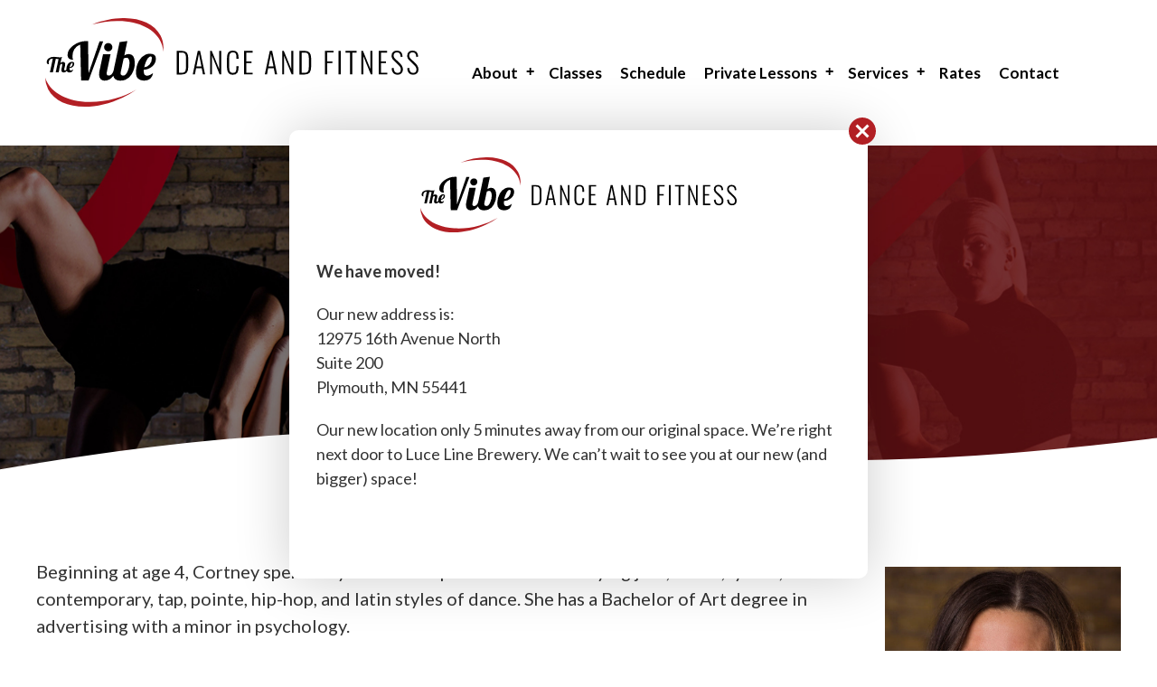

--- FILE ---
content_type: text/html; charset=UTF-8
request_url: https://thevibedanceandfitness.com/team/cortney-colich/
body_size: 20818
content:
<!doctype html>
<html class="no-js" lang="en-US">
  <head>
    <meta charset="UTF-8" />
<script type="text/javascript">
/* <![CDATA[ */
var gform;gform||(document.addEventListener("gform_main_scripts_loaded",function(){gform.scriptsLoaded=!0}),document.addEventListener("gform/theme/scripts_loaded",function(){gform.themeScriptsLoaded=!0}),window.addEventListener("DOMContentLoaded",function(){gform.domLoaded=!0}),gform={domLoaded:!1,scriptsLoaded:!1,themeScriptsLoaded:!1,isFormEditor:()=>"function"==typeof InitializeEditor,callIfLoaded:function(o){return!(!gform.domLoaded||!gform.scriptsLoaded||!gform.themeScriptsLoaded&&!gform.isFormEditor()||(gform.isFormEditor()&&console.warn("The use of gform.initializeOnLoaded() is deprecated in the form editor context and will be removed in Gravity Forms 3.1."),o(),0))},initializeOnLoaded:function(o){gform.callIfLoaded(o)||(document.addEventListener("gform_main_scripts_loaded",()=>{gform.scriptsLoaded=!0,gform.callIfLoaded(o)}),document.addEventListener("gform/theme/scripts_loaded",()=>{gform.themeScriptsLoaded=!0,gform.callIfLoaded(o)}),window.addEventListener("DOMContentLoaded",()=>{gform.domLoaded=!0,gform.callIfLoaded(o)}))},hooks:{action:{},filter:{}},addAction:function(o,r,e,t){gform.addHook("action",o,r,e,t)},addFilter:function(o,r,e,t){gform.addHook("filter",o,r,e,t)},doAction:function(o){gform.doHook("action",o,arguments)},applyFilters:function(o){return gform.doHook("filter",o,arguments)},removeAction:function(o,r){gform.removeHook("action",o,r)},removeFilter:function(o,r,e){gform.removeHook("filter",o,r,e)},addHook:function(o,r,e,t,n){null==gform.hooks[o][r]&&(gform.hooks[o][r]=[]);var d=gform.hooks[o][r];null==n&&(n=r+"_"+d.length),gform.hooks[o][r].push({tag:n,callable:e,priority:t=null==t?10:t})},doHook:function(r,o,e){var t;if(e=Array.prototype.slice.call(e,1),null!=gform.hooks[r][o]&&((o=gform.hooks[r][o]).sort(function(o,r){return o.priority-r.priority}),o.forEach(function(o){"function"!=typeof(t=o.callable)&&(t=window[t]),"action"==r?t.apply(null,e):e[0]=t.apply(null,e)})),"filter"==r)return e[0]},removeHook:function(o,r,t,n){var e;null!=gform.hooks[o][r]&&(e=(e=gform.hooks[o][r]).filter(function(o,r,e){return!!(null!=n&&n!=o.tag||null!=t&&t!=o.priority)}),gform.hooks[o][r]=e)}});
/* ]]> */
</script>

<meta name="description" content="">
<meta http-equiv="X-UA-Compatible" content="IE=edge">
<meta name="viewport" content="width=device-width, initial-scale=1.0">
<link rel="pingback" href="https://thevibedanceandfitness.com/xmlrpc.php" />
<meta name='robots' content='index, follow, max-image-preview:large, max-snippet:-1, max-video-preview:-1' />

	<!-- This site is optimized with the Yoast SEO plugin v26.7 - https://yoast.com/wordpress/plugins/seo/ -->
	<title>Cortney Colich - The Vibe Dance and Fitness</title>
	<link rel="canonical" href="https://thevibedanceandfitness.com/team/cortney-colich/" />
	<meta property="og:locale" content="en_US" />
	<meta property="og:type" content="article" />
	<meta property="og:title" content="Cortney Colich - The Vibe Dance and Fitness" />
	<meta property="og:description" content="Owner Beginning at age 4, Cortney spent 15 years of competitive dance studying jazz, ballet, lyrical, contemporary, tap, pointe, hip-hop, and latin styles of dance. She has a Bachelor of Art degree in advertising with a minor in psychology. For over 15 years, Cortney has choreographed solo and group pieces including Minnesota State University Mankato [&hellip;]" />
	<meta property="og:url" content="https://thevibedanceandfitness.com/team/cortney-colich/" />
	<meta property="og:site_name" content="The Vibe Dance and Fitness" />
	<meta property="article:modified_time" content="2025-02-24T18:15:07+00:00" />
	<meta property="og:image" content="https://vibe.b-cdn.net/wp-content/uploads/2019/04/Cortney_Colich.jpg" />
	<meta property="og:image:width" content="1000" />
	<meta property="og:image:height" content="1500" />
	<meta property="og:image:type" content="image/jpeg" />
	<meta name="twitter:card" content="summary_large_image" />
	<meta name="twitter:label1" content="Est. reading time" />
	<meta name="twitter:data1" content="2 minutes" />
	<script type="application/ld+json" class="yoast-schema-graph">{"@context":"https://schema.org","@graph":[{"@type":"WebPage","@id":"https://thevibedanceandfitness.com/team/cortney-colich/","url":"https://thevibedanceandfitness.com/team/cortney-colich/","name":"Cortney Colich - The Vibe Dance and Fitness","isPartOf":{"@id":"https://thevibedanceandfitness.com/#website"},"primaryImageOfPage":{"@id":"https://thevibedanceandfitness.com/team/cortney-colich/#primaryimage"},"image":{"@id":"https://thevibedanceandfitness.com/team/cortney-colich/#primaryimage"},"thumbnailUrl":"https://vibe.b-cdn.net/wp-content/uploads/2019/04/Cortney_Colich.jpg","datePublished":"2019-04-08T20:30:06+00:00","dateModified":"2025-02-24T18:15:07+00:00","breadcrumb":{"@id":"https://thevibedanceandfitness.com/team/cortney-colich/#breadcrumb"},"inLanguage":"en-US","potentialAction":[{"@type":"ReadAction","target":["https://thevibedanceandfitness.com/team/cortney-colich/"]}]},{"@type":"ImageObject","inLanguage":"en-US","@id":"https://thevibedanceandfitness.com/team/cortney-colich/#primaryimage","url":"https://vibe.b-cdn.net/wp-content/uploads/2019/04/Cortney_Colich.jpg","contentUrl":"https://vibe.b-cdn.net/wp-content/uploads/2019/04/Cortney_Colich.jpg","width":1000,"height":1500,"caption":"Cortney Colich"},{"@type":"BreadcrumbList","@id":"https://thevibedanceandfitness.com/team/cortney-colich/#breadcrumb","itemListElement":[{"@type":"ListItem","position":1,"name":"Home","item":"https://thevibedanceandfitness.com/"},{"@type":"ListItem","position":2,"name":"Cortney Colich"}]},{"@type":"WebSite","@id":"https://thevibedanceandfitness.com/#website","url":"https://thevibedanceandfitness.com/","name":"The Vibe Dance and Fitness","description":"","potentialAction":[{"@type":"SearchAction","target":{"@type":"EntryPoint","urlTemplate":"https://thevibedanceandfitness.com/?s={search_term_string}"},"query-input":{"@type":"PropertyValueSpecification","valueRequired":true,"valueName":"search_term_string"}}],"inLanguage":"en-US"}]}</script>
	<!-- / Yoast SEO plugin. -->


<link rel='dns-prefetch' href='//fonts.googleapis.com' />
<link rel='preconnect' href='https://vibe.b-cdn.net' />
<link rel="alternate" type="application/rss+xml" title="The Vibe Dance and Fitness &raquo; Feed" href="https://thevibedanceandfitness.com/feed/" />
<link rel="alternate" type="application/rss+xml" title="The Vibe Dance and Fitness &raquo; Comments Feed" href="https://thevibedanceandfitness.com/comments/feed/" />
<link rel="alternate" title="oEmbed (JSON)" type="application/json+oembed" href="https://thevibedanceandfitness.com/wp-json/oembed/1.0/embed?url=https%3A%2F%2Fthevibedanceandfitness.com%2Fteam%2Fcortney-colich%2F" />
<link rel="alternate" title="oEmbed (XML)" type="text/xml+oembed" href="https://thevibedanceandfitness.com/wp-json/oembed/1.0/embed?url=https%3A%2F%2Fthevibedanceandfitness.com%2Fteam%2Fcortney-colich%2F&#038;format=xml" />
<style id='wp-img-auto-sizes-contain-inline-css' type='text/css'>
img:is([sizes=auto i],[sizes^="auto," i]){contain-intrinsic-size:3000px 1500px}
/*# sourceURL=wp-img-auto-sizes-contain-inline-css */
</style>
<style id='wp-emoji-styles-inline-css' type='text/css'>

	img.wp-smiley, img.emoji {
		display: inline !important;
		border: none !important;
		box-shadow: none !important;
		height: 1em !important;
		width: 1em !important;
		margin: 0 0.07em !important;
		vertical-align: -0.1em !important;
		background: none !important;
		padding: 0 !important;
	}
/*# sourceURL=wp-emoji-styles-inline-css */
</style>
<style id='wp-block-library-inline-css' type='text/css'>
:root{--wp-block-synced-color:#7a00df;--wp-block-synced-color--rgb:122,0,223;--wp-bound-block-color:var(--wp-block-synced-color);--wp-editor-canvas-background:#ddd;--wp-admin-theme-color:#007cba;--wp-admin-theme-color--rgb:0,124,186;--wp-admin-theme-color-darker-10:#006ba1;--wp-admin-theme-color-darker-10--rgb:0,107,160.5;--wp-admin-theme-color-darker-20:#005a87;--wp-admin-theme-color-darker-20--rgb:0,90,135;--wp-admin-border-width-focus:2px}@media (min-resolution:192dpi){:root{--wp-admin-border-width-focus:1.5px}}.wp-element-button{cursor:pointer}:root .has-very-light-gray-background-color{background-color:#eee}:root .has-very-dark-gray-background-color{background-color:#313131}:root .has-very-light-gray-color{color:#eee}:root .has-very-dark-gray-color{color:#313131}:root .has-vivid-green-cyan-to-vivid-cyan-blue-gradient-background{background:linear-gradient(135deg,#00d084,#0693e3)}:root .has-purple-crush-gradient-background{background:linear-gradient(135deg,#34e2e4,#4721fb 50%,#ab1dfe)}:root .has-hazy-dawn-gradient-background{background:linear-gradient(135deg,#faaca8,#dad0ec)}:root .has-subdued-olive-gradient-background{background:linear-gradient(135deg,#fafae1,#67a671)}:root .has-atomic-cream-gradient-background{background:linear-gradient(135deg,#fdd79a,#004a59)}:root .has-nightshade-gradient-background{background:linear-gradient(135deg,#330968,#31cdcf)}:root .has-midnight-gradient-background{background:linear-gradient(135deg,#020381,#2874fc)}:root{--wp--preset--font-size--normal:16px;--wp--preset--font-size--huge:42px}.has-regular-font-size{font-size:1em}.has-larger-font-size{font-size:2.625em}.has-normal-font-size{font-size:var(--wp--preset--font-size--normal)}.has-huge-font-size{font-size:var(--wp--preset--font-size--huge)}.has-text-align-center{text-align:center}.has-text-align-left{text-align:left}.has-text-align-right{text-align:right}.has-fit-text{white-space:nowrap!important}#end-resizable-editor-section{display:none}.aligncenter{clear:both}.items-justified-left{justify-content:flex-start}.items-justified-center{justify-content:center}.items-justified-right{justify-content:flex-end}.items-justified-space-between{justify-content:space-between}.screen-reader-text{border:0;clip-path:inset(50%);height:1px;margin:-1px;overflow:hidden;padding:0;position:absolute;width:1px;word-wrap:normal!important}.screen-reader-text:focus{background-color:#ddd;clip-path:none;color:#444;display:block;font-size:1em;height:auto;left:5px;line-height:normal;padding:15px 23px 14px;text-decoration:none;top:5px;width:auto;z-index:100000}html :where(.has-border-color){border-style:solid}html :where([style*=border-top-color]){border-top-style:solid}html :where([style*=border-right-color]){border-right-style:solid}html :where([style*=border-bottom-color]){border-bottom-style:solid}html :where([style*=border-left-color]){border-left-style:solid}html :where([style*=border-width]){border-style:solid}html :where([style*=border-top-width]){border-top-style:solid}html :where([style*=border-right-width]){border-right-style:solid}html :where([style*=border-bottom-width]){border-bottom-style:solid}html :where([style*=border-left-width]){border-left-style:solid}html :where(img[class*=wp-image-]){height:auto;max-width:100%}:where(figure){margin:0 0 1em}html :where(.is-position-sticky){--wp-admin--admin-bar--position-offset:var(--wp-admin--admin-bar--height,0px)}@media screen and (max-width:600px){html :where(.is-position-sticky){--wp-admin--admin-bar--position-offset:0px}}

/*# sourceURL=wp-block-library-inline-css */
</style><style id='wp-block-image-inline-css' type='text/css'>
.wp-block-image>a,.wp-block-image>figure>a{display:inline-block}.wp-block-image img{box-sizing:border-box;height:auto;max-width:100%;vertical-align:bottom}@media not (prefers-reduced-motion){.wp-block-image img.hide{visibility:hidden}.wp-block-image img.show{animation:show-content-image .4s}}.wp-block-image[style*=border-radius] img,.wp-block-image[style*=border-radius]>a{border-radius:inherit}.wp-block-image.has-custom-border img{box-sizing:border-box}.wp-block-image.aligncenter{text-align:center}.wp-block-image.alignfull>a,.wp-block-image.alignwide>a{width:100%}.wp-block-image.alignfull img,.wp-block-image.alignwide img{height:auto;width:100%}.wp-block-image .aligncenter,.wp-block-image .alignleft,.wp-block-image .alignright,.wp-block-image.aligncenter,.wp-block-image.alignleft,.wp-block-image.alignright{display:table}.wp-block-image .aligncenter>figcaption,.wp-block-image .alignleft>figcaption,.wp-block-image .alignright>figcaption,.wp-block-image.aligncenter>figcaption,.wp-block-image.alignleft>figcaption,.wp-block-image.alignright>figcaption{caption-side:bottom;display:table-caption}.wp-block-image .alignleft{float:left;margin:.5em 1em .5em 0}.wp-block-image .alignright{float:right;margin:.5em 0 .5em 1em}.wp-block-image .aligncenter{margin-left:auto;margin-right:auto}.wp-block-image :where(figcaption){margin-bottom:1em;margin-top:.5em}.wp-block-image.is-style-circle-mask img{border-radius:9999px}@supports ((-webkit-mask-image:none) or (mask-image:none)) or (-webkit-mask-image:none){.wp-block-image.is-style-circle-mask img{border-radius:0;-webkit-mask-image:url('data:image/svg+xml;utf8,<svg viewBox="0 0 100 100" xmlns="http://www.w3.org/2000/svg"><circle cx="50" cy="50" r="50"/></svg>');mask-image:url('data:image/svg+xml;utf8,<svg viewBox="0 0 100 100" xmlns="http://www.w3.org/2000/svg"><circle cx="50" cy="50" r="50"/></svg>');mask-mode:alpha;-webkit-mask-position:center;mask-position:center;-webkit-mask-repeat:no-repeat;mask-repeat:no-repeat;-webkit-mask-size:contain;mask-size:contain}}:root :where(.wp-block-image.is-style-rounded img,.wp-block-image .is-style-rounded img){border-radius:9999px}.wp-block-image figure{margin:0}.wp-lightbox-container{display:flex;flex-direction:column;position:relative}.wp-lightbox-container img{cursor:zoom-in}.wp-lightbox-container img:hover+button{opacity:1}.wp-lightbox-container button{align-items:center;backdrop-filter:blur(16px) saturate(180%);background-color:#5a5a5a40;border:none;border-radius:4px;cursor:zoom-in;display:flex;height:20px;justify-content:center;opacity:0;padding:0;position:absolute;right:16px;text-align:center;top:16px;width:20px;z-index:100}@media not (prefers-reduced-motion){.wp-lightbox-container button{transition:opacity .2s ease}}.wp-lightbox-container button:focus-visible{outline:3px auto #5a5a5a40;outline:3px auto -webkit-focus-ring-color;outline-offset:3px}.wp-lightbox-container button:hover{cursor:pointer;opacity:1}.wp-lightbox-container button:focus{opacity:1}.wp-lightbox-container button:focus,.wp-lightbox-container button:hover,.wp-lightbox-container button:not(:hover):not(:active):not(.has-background){background-color:#5a5a5a40;border:none}.wp-lightbox-overlay{box-sizing:border-box;cursor:zoom-out;height:100vh;left:0;overflow:hidden;position:fixed;top:0;visibility:hidden;width:100%;z-index:100000}.wp-lightbox-overlay .close-button{align-items:center;cursor:pointer;display:flex;justify-content:center;min-height:40px;min-width:40px;padding:0;position:absolute;right:calc(env(safe-area-inset-right) + 16px);top:calc(env(safe-area-inset-top) + 16px);z-index:5000000}.wp-lightbox-overlay .close-button:focus,.wp-lightbox-overlay .close-button:hover,.wp-lightbox-overlay .close-button:not(:hover):not(:active):not(.has-background){background:none;border:none}.wp-lightbox-overlay .lightbox-image-container{height:var(--wp--lightbox-container-height);left:50%;overflow:hidden;position:absolute;top:50%;transform:translate(-50%,-50%);transform-origin:top left;width:var(--wp--lightbox-container-width);z-index:9999999999}.wp-lightbox-overlay .wp-block-image{align-items:center;box-sizing:border-box;display:flex;height:100%;justify-content:center;margin:0;position:relative;transform-origin:0 0;width:100%;z-index:3000000}.wp-lightbox-overlay .wp-block-image img{height:var(--wp--lightbox-image-height);min-height:var(--wp--lightbox-image-height);min-width:var(--wp--lightbox-image-width);width:var(--wp--lightbox-image-width)}.wp-lightbox-overlay .wp-block-image figcaption{display:none}.wp-lightbox-overlay button{background:none;border:none}.wp-lightbox-overlay .scrim{background-color:#fff;height:100%;opacity:.9;position:absolute;width:100%;z-index:2000000}.wp-lightbox-overlay.active{visibility:visible}@media not (prefers-reduced-motion){.wp-lightbox-overlay.active{animation:turn-on-visibility .25s both}.wp-lightbox-overlay.active img{animation:turn-on-visibility .35s both}.wp-lightbox-overlay.show-closing-animation:not(.active){animation:turn-off-visibility .35s both}.wp-lightbox-overlay.show-closing-animation:not(.active) img{animation:turn-off-visibility .25s both}.wp-lightbox-overlay.zoom.active{animation:none;opacity:1;visibility:visible}.wp-lightbox-overlay.zoom.active .lightbox-image-container{animation:lightbox-zoom-in .4s}.wp-lightbox-overlay.zoom.active .lightbox-image-container img{animation:none}.wp-lightbox-overlay.zoom.active .scrim{animation:turn-on-visibility .4s forwards}.wp-lightbox-overlay.zoom.show-closing-animation:not(.active){animation:none}.wp-lightbox-overlay.zoom.show-closing-animation:not(.active) .lightbox-image-container{animation:lightbox-zoom-out .4s}.wp-lightbox-overlay.zoom.show-closing-animation:not(.active) .lightbox-image-container img{animation:none}.wp-lightbox-overlay.zoom.show-closing-animation:not(.active) .scrim{animation:turn-off-visibility .4s forwards}}@keyframes show-content-image{0%{visibility:hidden}99%{visibility:hidden}to{visibility:visible}}@keyframes turn-on-visibility{0%{opacity:0}to{opacity:1}}@keyframes turn-off-visibility{0%{opacity:1;visibility:visible}99%{opacity:0;visibility:visible}to{opacity:0;visibility:hidden}}@keyframes lightbox-zoom-in{0%{transform:translate(calc((-100vw + var(--wp--lightbox-scrollbar-width))/2 + var(--wp--lightbox-initial-left-position)),calc(-50vh + var(--wp--lightbox-initial-top-position))) scale(var(--wp--lightbox-scale))}to{transform:translate(-50%,-50%) scale(1)}}@keyframes lightbox-zoom-out{0%{transform:translate(-50%,-50%) scale(1);visibility:visible}99%{visibility:visible}to{transform:translate(calc((-100vw + var(--wp--lightbox-scrollbar-width))/2 + var(--wp--lightbox-initial-left-position)),calc(-50vh + var(--wp--lightbox-initial-top-position))) scale(var(--wp--lightbox-scale));visibility:hidden}}
/*# sourceURL=https://thevibedanceandfitness.com/wp-includes/blocks/image/style.min.css */
</style>
<style id='wp-block-list-inline-css' type='text/css'>
ol,ul{box-sizing:border-box}:root :where(.wp-block-list.has-background){padding:1.25em 2.375em}
/*# sourceURL=https://thevibedanceandfitness.com/wp-includes/blocks/list/style.min.css */
</style>
<style id='global-styles-inline-css' type='text/css'>
:root{--wp--preset--aspect-ratio--square: 1;--wp--preset--aspect-ratio--4-3: 4/3;--wp--preset--aspect-ratio--3-4: 3/4;--wp--preset--aspect-ratio--3-2: 3/2;--wp--preset--aspect-ratio--2-3: 2/3;--wp--preset--aspect-ratio--16-9: 16/9;--wp--preset--aspect-ratio--9-16: 9/16;--wp--preset--color--black: #000000;--wp--preset--color--cyan-bluish-gray: #abb8c3;--wp--preset--color--white: #ffffff;--wp--preset--color--pale-pink: #f78da7;--wp--preset--color--vivid-red: #cf2e2e;--wp--preset--color--luminous-vivid-orange: #ff6900;--wp--preset--color--luminous-vivid-amber: #fcb900;--wp--preset--color--light-green-cyan: #7bdcb5;--wp--preset--color--vivid-green-cyan: #00d084;--wp--preset--color--pale-cyan-blue: #8ed1fc;--wp--preset--color--vivid-cyan-blue: #0693e3;--wp--preset--color--vivid-purple: #9b51e0;--wp--preset--gradient--vivid-cyan-blue-to-vivid-purple: linear-gradient(135deg,rgb(6,147,227) 0%,rgb(155,81,224) 100%);--wp--preset--gradient--light-green-cyan-to-vivid-green-cyan: linear-gradient(135deg,rgb(122,220,180) 0%,rgb(0,208,130) 100%);--wp--preset--gradient--luminous-vivid-amber-to-luminous-vivid-orange: linear-gradient(135deg,rgb(252,185,0) 0%,rgb(255,105,0) 100%);--wp--preset--gradient--luminous-vivid-orange-to-vivid-red: linear-gradient(135deg,rgb(255,105,0) 0%,rgb(207,46,46) 100%);--wp--preset--gradient--very-light-gray-to-cyan-bluish-gray: linear-gradient(135deg,rgb(238,238,238) 0%,rgb(169,184,195) 100%);--wp--preset--gradient--cool-to-warm-spectrum: linear-gradient(135deg,rgb(74,234,220) 0%,rgb(151,120,209) 20%,rgb(207,42,186) 40%,rgb(238,44,130) 60%,rgb(251,105,98) 80%,rgb(254,248,76) 100%);--wp--preset--gradient--blush-light-purple: linear-gradient(135deg,rgb(255,206,236) 0%,rgb(152,150,240) 100%);--wp--preset--gradient--blush-bordeaux: linear-gradient(135deg,rgb(254,205,165) 0%,rgb(254,45,45) 50%,rgb(107,0,62) 100%);--wp--preset--gradient--luminous-dusk: linear-gradient(135deg,rgb(255,203,112) 0%,rgb(199,81,192) 50%,rgb(65,88,208) 100%);--wp--preset--gradient--pale-ocean: linear-gradient(135deg,rgb(255,245,203) 0%,rgb(182,227,212) 50%,rgb(51,167,181) 100%);--wp--preset--gradient--electric-grass: linear-gradient(135deg,rgb(202,248,128) 0%,rgb(113,206,126) 100%);--wp--preset--gradient--midnight: linear-gradient(135deg,rgb(2,3,129) 0%,rgb(40,116,252) 100%);--wp--preset--font-size--small: 13px;--wp--preset--font-size--medium: 20px;--wp--preset--font-size--large: 36px;--wp--preset--font-size--x-large: 42px;--wp--preset--spacing--20: 0.44rem;--wp--preset--spacing--30: 0.67rem;--wp--preset--spacing--40: 1rem;--wp--preset--spacing--50: 1.5rem;--wp--preset--spacing--60: 2.25rem;--wp--preset--spacing--70: 3.38rem;--wp--preset--spacing--80: 5.06rem;--wp--preset--shadow--natural: 6px 6px 9px rgba(0, 0, 0, 0.2);--wp--preset--shadow--deep: 12px 12px 50px rgba(0, 0, 0, 0.4);--wp--preset--shadow--sharp: 6px 6px 0px rgba(0, 0, 0, 0.2);--wp--preset--shadow--outlined: 6px 6px 0px -3px rgb(255, 255, 255), 6px 6px rgb(0, 0, 0);--wp--preset--shadow--crisp: 6px 6px 0px rgb(0, 0, 0);}:where(.is-layout-flex){gap: 0.5em;}:where(.is-layout-grid){gap: 0.5em;}body .is-layout-flex{display: flex;}.is-layout-flex{flex-wrap: wrap;align-items: center;}.is-layout-flex > :is(*, div){margin: 0;}body .is-layout-grid{display: grid;}.is-layout-grid > :is(*, div){margin: 0;}:where(.wp-block-columns.is-layout-flex){gap: 2em;}:where(.wp-block-columns.is-layout-grid){gap: 2em;}:where(.wp-block-post-template.is-layout-flex){gap: 1.25em;}:where(.wp-block-post-template.is-layout-grid){gap: 1.25em;}.has-black-color{color: var(--wp--preset--color--black) !important;}.has-cyan-bluish-gray-color{color: var(--wp--preset--color--cyan-bluish-gray) !important;}.has-white-color{color: var(--wp--preset--color--white) !important;}.has-pale-pink-color{color: var(--wp--preset--color--pale-pink) !important;}.has-vivid-red-color{color: var(--wp--preset--color--vivid-red) !important;}.has-luminous-vivid-orange-color{color: var(--wp--preset--color--luminous-vivid-orange) !important;}.has-luminous-vivid-amber-color{color: var(--wp--preset--color--luminous-vivid-amber) !important;}.has-light-green-cyan-color{color: var(--wp--preset--color--light-green-cyan) !important;}.has-vivid-green-cyan-color{color: var(--wp--preset--color--vivid-green-cyan) !important;}.has-pale-cyan-blue-color{color: var(--wp--preset--color--pale-cyan-blue) !important;}.has-vivid-cyan-blue-color{color: var(--wp--preset--color--vivid-cyan-blue) !important;}.has-vivid-purple-color{color: var(--wp--preset--color--vivid-purple) !important;}.has-black-background-color{background-color: var(--wp--preset--color--black) !important;}.has-cyan-bluish-gray-background-color{background-color: var(--wp--preset--color--cyan-bluish-gray) !important;}.has-white-background-color{background-color: var(--wp--preset--color--white) !important;}.has-pale-pink-background-color{background-color: var(--wp--preset--color--pale-pink) !important;}.has-vivid-red-background-color{background-color: var(--wp--preset--color--vivid-red) !important;}.has-luminous-vivid-orange-background-color{background-color: var(--wp--preset--color--luminous-vivid-orange) !important;}.has-luminous-vivid-amber-background-color{background-color: var(--wp--preset--color--luminous-vivid-amber) !important;}.has-light-green-cyan-background-color{background-color: var(--wp--preset--color--light-green-cyan) !important;}.has-vivid-green-cyan-background-color{background-color: var(--wp--preset--color--vivid-green-cyan) !important;}.has-pale-cyan-blue-background-color{background-color: var(--wp--preset--color--pale-cyan-blue) !important;}.has-vivid-cyan-blue-background-color{background-color: var(--wp--preset--color--vivid-cyan-blue) !important;}.has-vivid-purple-background-color{background-color: var(--wp--preset--color--vivid-purple) !important;}.has-black-border-color{border-color: var(--wp--preset--color--black) !important;}.has-cyan-bluish-gray-border-color{border-color: var(--wp--preset--color--cyan-bluish-gray) !important;}.has-white-border-color{border-color: var(--wp--preset--color--white) !important;}.has-pale-pink-border-color{border-color: var(--wp--preset--color--pale-pink) !important;}.has-vivid-red-border-color{border-color: var(--wp--preset--color--vivid-red) !important;}.has-luminous-vivid-orange-border-color{border-color: var(--wp--preset--color--luminous-vivid-orange) !important;}.has-luminous-vivid-amber-border-color{border-color: var(--wp--preset--color--luminous-vivid-amber) !important;}.has-light-green-cyan-border-color{border-color: var(--wp--preset--color--light-green-cyan) !important;}.has-vivid-green-cyan-border-color{border-color: var(--wp--preset--color--vivid-green-cyan) !important;}.has-pale-cyan-blue-border-color{border-color: var(--wp--preset--color--pale-cyan-blue) !important;}.has-vivid-cyan-blue-border-color{border-color: var(--wp--preset--color--vivid-cyan-blue) !important;}.has-vivid-purple-border-color{border-color: var(--wp--preset--color--vivid-purple) !important;}.has-vivid-cyan-blue-to-vivid-purple-gradient-background{background: var(--wp--preset--gradient--vivid-cyan-blue-to-vivid-purple) !important;}.has-light-green-cyan-to-vivid-green-cyan-gradient-background{background: var(--wp--preset--gradient--light-green-cyan-to-vivid-green-cyan) !important;}.has-luminous-vivid-amber-to-luminous-vivid-orange-gradient-background{background: var(--wp--preset--gradient--luminous-vivid-amber-to-luminous-vivid-orange) !important;}.has-luminous-vivid-orange-to-vivid-red-gradient-background{background: var(--wp--preset--gradient--luminous-vivid-orange-to-vivid-red) !important;}.has-very-light-gray-to-cyan-bluish-gray-gradient-background{background: var(--wp--preset--gradient--very-light-gray-to-cyan-bluish-gray) !important;}.has-cool-to-warm-spectrum-gradient-background{background: var(--wp--preset--gradient--cool-to-warm-spectrum) !important;}.has-blush-light-purple-gradient-background{background: var(--wp--preset--gradient--blush-light-purple) !important;}.has-blush-bordeaux-gradient-background{background: var(--wp--preset--gradient--blush-bordeaux) !important;}.has-luminous-dusk-gradient-background{background: var(--wp--preset--gradient--luminous-dusk) !important;}.has-pale-ocean-gradient-background{background: var(--wp--preset--gradient--pale-ocean) !important;}.has-electric-grass-gradient-background{background: var(--wp--preset--gradient--electric-grass) !important;}.has-midnight-gradient-background{background: var(--wp--preset--gradient--midnight) !important;}.has-small-font-size{font-size: var(--wp--preset--font-size--small) !important;}.has-medium-font-size{font-size: var(--wp--preset--font-size--medium) !important;}.has-large-font-size{font-size: var(--wp--preset--font-size--large) !important;}.has-x-large-font-size{font-size: var(--wp--preset--font-size--x-large) !important;}
/*# sourceURL=global-styles-inline-css */
</style>

<style id='classic-theme-styles-inline-css' type='text/css'>
/*! This file is auto-generated */
.wp-block-button__link{color:#fff;background-color:#32373c;border-radius:9999px;box-shadow:none;text-decoration:none;padding:calc(.667em + 2px) calc(1.333em + 2px);font-size:1.125em}.wp-block-file__button{background:#32373c;color:#fff;text-decoration:none}
/*# sourceURL=/wp-includes/css/classic-themes.min.css */
</style>
<link rel='stylesheet' id='hb_dev_css-css' href='https://vibe.b-cdn.net/wp-content/themes/vibedanceandfitness/dist/css/bundle.css?ver=1702051357' type='text/css' media='all' />
<link rel='stylesheet' id='hb_google_fonts-css' href='//fonts.googleapis.com/css?family=Lato%3A300%2C400%2C400i%2C700%2C700i%7COswald%3A300&#038;ver=6.9' type='text/css' media='all' />
<link rel='stylesheet' id='wp-block-heading-css' href='https://vibe.b-cdn.net/wp-includes/blocks/heading/style.min.css?ver=6.9' type='text/css' media='all' />
<link rel='stylesheet' id='wp-block-paragraph-css' href='https://vibe.b-cdn.net/wp-includes/blocks/paragraph/style.min.css?ver=6.9' type='text/css' media='all' />
<script type="text/javascript" src="https://vibe.b-cdn.net/wp-includes/js/jquery/jquery.min.js?ver=3.7.1" id="jquery-core-js"></script>
<script type="text/javascript" src="https://vibe.b-cdn.net/wp-includes/js/jquery/jquery-migrate.min.js?ver=3.4.1" id="jquery-migrate-js"></script>
<link rel="https://api.w.org/" href="https://thevibedanceandfitness.com/wp-json/" /><link rel="alternate" title="JSON" type="application/json" href="https://thevibedanceandfitness.com/wp-json/wp/v2/team/155" /><link rel="EditURI" type="application/rsd+xml" title="RSD" href="https://thevibedanceandfitness.com/xmlrpc.php?rsd" />

<link rel='shortlink' href='https://thevibedanceandfitness.com/?p=155' />
<style>#wp-admin-bar-gform-forms, #wp-admin-bar-wp-mail-smtp-menu, #wp-admin-bar-comments, #wp-admin-bar-wpseo-menu, #wp-admin-bar-llar-root, #wp-admin-bar-searchwp, #wp-admin-bar-duplicate-post, #wp-admin-bar-tribe-events, #wp-admin-bar-wpforms-menu{ display: none; }</style>
		<!-- GA Google Analytics @ https://m0n.co/ga -->
		<script async src="https://www.googletagmanager.com/gtag/js?id=G-WSZPYYR9BD"></script>
		<script>
			window.dataLayer = window.dataLayer || [];
			function gtag(){dataLayer.push(arguments);}
			gtag('js', new Date());
			gtag('config', 'G-WSZPYYR9BD');
		</script>

	    <!-- Favicon HTML -->
  <link rel="icon" href="https://vibe.b-cdn.net/wp-content/uploads/2019/04/THEVIBE_Branding_color_graphic-only_whitebg_redswooshes-150x150.png" sizes="32x32" />
<link rel="icon" href="https://vibe.b-cdn.net/wp-content/uploads/2019/04/THEVIBE_Branding_color_graphic-only_whitebg_redswooshes.png" sizes="192x192" />
<link rel="apple-touch-icon" href="https://vibe.b-cdn.net/wp-content/uploads/2019/04/THEVIBE_Branding_color_graphic-only_whitebg_redswooshes.png" />
<meta name="msapplication-TileImage" content="https://vibe.b-cdn.net/wp-content/uploads/2019/04/THEVIBE_Branding_color_graphic-only_whitebg_redswooshes.png" />


          </head>

  <body class="wp-singular team-template-default single single-team postid-155 wp-theme-vibedanceandfitness" data-template="base.twig">
    <a class="skip-link hidden-text" href="#content">
      Skip to content
    </a>

          <header id="header" class="header">
  <div class="container">
    <a class="logo" href="https://thevibedanceandfitness.com" rel="home">
  <span class="logo__text hidden-text">The Vibe Dance and Fitness</span>
  <div class="logo__wordmark"><svg xmlns="http://www.w3.org/2000/svg" viewBox="0 0 1352 321.03" preserveAspectRatio="xMinYMin meet">
  <g>
    <path data-name="dance and fitness" d="M476.16 118.82h18.58q12.66 0 17.94 6.49t5.32 18.63v34q0 12.77-5.11 19.58t-17.37 6.81h-19.36zM495 198.29q6.44 0 9.65-2.69a12.37 12.37 0 0 0 4.17-7.18 58.33 58.33 0 0 0 1-11.77v-31.87a43.11 43.11 0 0 0-1.16-11.13 11 11 0 0 0-4.43-6.39q-3.27-2.2-9.5-2.21h-10.55v73.24zm57.51-79.47h8.45l18.15 85.49h-7.92l-4.22-22.91h-20.42l-4.32 22.91h-7.81zm13.41 56.78l-9.08-46.12-9.07 46.12zm31.45-56.78h5.8l27.23 66.38v-66.38h7v85.49h-5.69l-27.34-67.13v67.13h-7zm65.8 79.47q-4.8-7.06-4.8-19.63v-34q0-12.88 4.8-19.79T680 118q11 0 15.62 6.22t4.64 18v5.17h-7.59v-5a43 43 0 0 0-1-10 10.42 10.42 0 0 0-3.7-6c-1.83-1.4-4.47-2.11-7.91-2.11q-5.59 0-8.55 2.33a11.46 11.46 0 0 0-4 6.38 42 42 0 0 0-1.06 10.39v36.42q0 9.91 3 14.45t10.61 4.54q7.49 0 10-4.59t2.54-14v-5.6h7.59v5.07q0 12.24-4.53 18.89t-15.66 6.8q-12.08 0-16.88-7.07zm57.46-79.47h30.93v6.23h-22.8v32.08h18.57V163h-18.62v35.25h23v6h-31.13zm92.87 0h8.45l18.15 85.49h-7.92l-4.22-22.91h-20.42l-4.32 22.91h-7.81zm13.41 56.78l-9.08-46.12-9.07 46.12zm31.45-56.78h5.8l27.23 66.38v-66.38h7v85.49h-5.7l-27.34-67.13v67.13h-7zm62.79 0h18.58q12.66 0 17.94 6.49t5.27 18.63v34q0 12.77-5.11 19.58t-17.37 6.81H921.1zm18.79 79.47q6.43 0 9.65-2.69a12.37 12.37 0 0 0 4.17-7.18 58.33 58.33 0 0 0 .95-11.77v-31.87a43.11 43.11 0 0 0-1.16-11.13 11 11 0 0 0-4.43-6.39q-3.27-2.2-9.5-2.21h-10.5v73.24zm73.55-79.47h30.72v6h-22.7V157h18.9v5.91h-18.9v41.38h-8zm48.87 0h8v85.49h-8zm41.68 6.23h-16.14v-6.23h39.89v6.23H1112v79.26h-8zm41-6.23h5.81l27.23 66.38v-66.38h7v85.49h-5.7L1152 137.18v67.13h-7zm62.69 0h30.93v6.23h-22.8v32.08h18.57V163h-18.57v35.25h23v6h-31.14zm52.87 80.37q-5.26-6.18-6-17.05l7.07-2.11q.94 9.08 4.06 13.93t10.29 4.86q12 0 12-12.35a17.34 17.34 0 0 0-2.48-9.29 48.83 48.83 0 0 0-8-9.18l-15.1-14.46a24.48 24.48 0 0 1-6-8 22.54 22.54 0 0 1-1.85-9.23q0-8.76 5.23-13.56T1274 118q9.49 0 14.56 5.06t5.91 16.57l-6.86 1.79c-.42-5.76-1.63-10.06-3.64-12.87s-5.33-4.22-10-4.22a12.86 12.86 0 0 0-8.76 2.85Q1262 130 1262 135.6a14.6 14.6 0 0 0 1.37 6.44 21.89 21.89 0 0 0 4.64 6l15.1 14.25a50.45 50.45 0 0 1 9.12 11.24 24.35 24.35 0 0 1 3.33 12.4q0 9.28-5.38 14.36t-14.25 5.06q-10.05.01-15.33-6.16zm56.47 0q-5.28-6.18-6-17.05l7.07-2.11q1 9.08 4.07 13.93t10.29 4.86q12 0 12-12.35a17.34 17.34 0 0 0-2.48-9.29 48.83 48.83 0 0 0-8-9.18L1319 153.54a24.52 24.52 0 0 1-6-8 22.54 22.54 0 0 1-1.84-9.23q0-8.76 5.22-13.56t14.09-4.8Q1340 118 1345 123t5.92 16.57l-6.87 1.79c-.42-5.76-1.63-10.06-3.64-12.87s-5.33-4.22-10-4.22a12.86 12.86 0 0 0-8.76 2.85q-3.27 2.85-3.27 8.44a14.74 14.74 0 0 0 1.37 6.44 21.75 21.75 0 0 0 4.65 6l15.09 14.25a50.51 50.51 0 0 1 9.13 11.24 24.44 24.44 0 0 1 3.32 12.4q0 9.28-5.38 14.36t-14.25 5.06q-9.97.05-15.24-6.12z"/>
    <path d="M168.74 23.66C274.81-19 383.25-2.94 417.62 63.17c9.39 18 12.31 38.06 9.63 58.77a91.9 91.9 0 0 0-3.82-23.7C408.7 49.36 353.38 15.94 279.05 11l-.12 1.85.12-1.85c-34.51-2.28-71.74 1.82-107.67 11.84-.89.28-1.75.57-2.64.82zm83.55 268.12c-35.94 10-73.16 14.12-107.67 11.84C70.3 298.71 15 265.29.25 216.41c-.09-.3-.16-.61-.25-.91a94.82 94.82 0 0 0 10.59 42.36c36.65 70.48 157.48 84 269.88 30.27a344.46 344.46 0 0 0 50.47-29.57 328.81 328.81 0 0 1-78.65 33.22z" fill="#b21f24"/>
    <path data-name="the vibe" d="M368.87 208.79q-12 0-12-15.75a33.72 33.72 0 0 1 .46-5.74 50.22 50.22 0 0 0 30.61-12.41q13-11.29 13-27.59 0-8.24-4.72-13.2t-17.87-4.95a36.15 36.15 0 0 0-15.56 3.52q-14.53 6.57-23 22a86.84 86.84 0 0 0-11 41.95q0 16.11 8.06 23.1t21.39 7q27.69 0 32.78-28.06a49.28 49.28 0 0 1-10.69 7 25.93 25.93 0 0 1-11.46 3.13zm-4.63-48.71q8.34-20.57 17.32-20.93c3.14 0 4.72 2.29 4.72 6.85a32.75 32.75 0 0 1-8.38 22.37q-8.38 9.49-19.31 9.86a120.52 120.52 0 0 1 5.65-18.15zm-62.14-29.82q-7 0-15.55 5.28l11-52.28-28.06 3.79-22.2 104.61a27.18 27.18 0 0 1-6.8 11.94q-4.77 4.82-10.33 4.82-7.68 0-7.68-6.39a31.45 31.45 0 0 1 .74-6.76l13.61-64.45H209.5l-12.87 60.84a61 61 0 0 0-1.48 12.4q0 12 5.83 17.32a19.47 19.47 0 0 0 13.43 5.37q20.24 0 32.26-17.58a21.08 21.08 0 0 0 6 11.19q6.66 6.39 18.28 6.39t19.4-3.15a47.75 47.75 0 0 0 23.25-20.55 78.1 78.1 0 0 0 10.92-40.38q-.01-32.4-22.42-32.41zm-3.24 62.41q-7.41 15.75-15.74 15.75-10 0-10-8.8a19.5 19.5 0 0 1 .56-4.35l10.37-48.16a9.64 9.64 0 0 1 4.9-2.54 28.12 28.12 0 0 1 7-.88 6 6 0 0 1 3.71 1.57q5.64 4.55 5.65 18.61a71.17 71.17 0 0 1-6.45 28.8zm-81.21-76.48a14.39 14.39 0 0 1-4.35-10.56 14.94 14.94 0 0 1 4.31-10.7 14.17 14.17 0 0 1 10.64-4.49 15.19 15.19 0 0 1 15.24 15.19 14.11 14.11 0 0 1-4.49 10.6 15 15 0 0 1-10.75 4.31 14.44 14.44 0 0 1-10.6-4.35zm-7.59-31.86l-52.69 141.31h-27.32L127 96.09a43 43 0 0 0-20.79 15.65q-7.45 10.65-7.46 26.48 0 7.69 2.13 11.58a2.56 2.56 0 0 1 .46 1.3q-15.18 0-19-9.73a25.42 25.42 0 0 1-1.29-8.7 32.38 32.38 0 0 1 6-18.38 62.85 62.85 0 0 1 15.42-15.7Q124 83.41 147.65 83.4c2.59 0 5.12.13 7.59.37l1.67 116.68 39.91-116.12zM92.54 190q-4.77 0-4.77-6.24a13.23 13.23 0 0 1 .18-2.27 19.87 19.87 0 0 0 12.12-4.91 14 14 0 0 0 5.16-10.93 7.3 7.3 0 0 0-1.87-5.23c-1.25-1.3-3.61-2-7.08-2a14.46 14.46 0 0 0-6.16 1.39 19.42 19.42 0 0 0-9.1 8.73 34.36 34.36 0 0 0-4.36 16.61c0 .4.06.73.07 1.1a12.93 12.93 0 0 1-1.28 1.95 4.68 4.68 0 0 1-3.83 1.61c-1.83 0-2.75-1.07-2.75-3.23a17.84 17.84 0 0 1 .55-3.88l1.83-7.34a37.63 37.63 0 0 0 1.21-8.8 7.09 7.09 0 0 0-2.38-5.79 9 9 0 0 0-5.94-2 11.28 11.28 0 0 0-9 4.36l1.17-5.76q2.36-11.07 3.85-14.3l1.29-2.56c-1.79 1.19-4.57 1.79-8.36 1.79a139.39 139.39 0 0 1-17.46-1.65 30.55 30.55 0 0 0-3.56-.29q-13.08 0-20.2 6a16.93 16.93 0 0 0-4.71 6.24 16.23 16.23 0 0 0-1.53 6.41 13.07 13.07 0 0 0 .52 4.3c1 2.56 3.5 3.85 7.51 3.85a1 1 0 0 0-.18-.52 9.8 9.8 0 0 1-.84-4.58v-.26q0-8 4.36-11.7 3.68-3.1 10.71-3.37l-10.66 49.92h10.78l10.6-49.17 5.1.73c1.66.24 3.27.42 4.84.51l-10.31 47.93h10.82l4.59-24.57a15.73 15.73 0 0 1 1-2.42q2-4 4.69-4t2.71 3.85a46.39 46.39 0 0 1-1.68 9.46 45.85 45.85 0 0 0-1.69 10 8.4 8.4 0 0 0 2.11 5.7c1.4 1.63 3.91 2.44 7.5 2.44a9.79 9.79 0 0 0 6.16-2.27 16.26 16.26 0 0 0 3.36-3.84 8.34 8.34 0 0 0 2.22 3.31 12.45 12.45 0 0 0 8.47 2.77q11 0 13-11.11a19.64 19.64 0 0 1-4.23 2.79 10.26 10.26 0 0 1-4.55 1.24zm-1.83-19.29q3.3-8.15 6.85-8.29c1.25 0 1.87.91 1.87 2.72a12.9 12.9 0 0 1-3.32 8.86 10.46 10.46 0 0 1-7.64 3.91 47.59 47.59 0 0 1 2.24-7.22z"/>
  </g>
</svg></div>
  <div class="logo__graphic"><svg xmlns="http://www.w3.org/2000/svg" viewBox="0 0 428.2 321.03" preserveAspectRatio="xMinYMin meet">
  <g>
    <path d="M168.74 23.66C274.81-19 383.25-2.94 417.62 63.17c9.39 18 12.31 38.06 9.63 58.77a91.9 91.9 0 0 0-3.82-23.7C408.7 49.36 353.38 15.94 279.05 11l-.12 1.85.12-1.85c-34.51-2.28-71.74 1.82-107.67 11.84-.89.28-1.75.57-2.64.82zm83.55 268.12c-35.94 10-73.16 14.12-107.67 11.84C70.3 298.71 15 265.29.25 216.41c-.09-.3-.16-.61-.25-.91a94.82 94.82 0 0 0 10.59 42.36c36.65 70.48 157.48 84 269.88 30.27a344.46 344.46 0 0 0 50.47-29.57 328.81 328.81 0 0 1-78.65 33.22z" fill="#b21f24"/>
    <path data-name="the vibe" d="M368.87 208.79q-12 0-12-15.75a33.72 33.72 0 0 1 .46-5.74 50.22 50.22 0 0 0 30.61-12.41q13-11.29 13-27.59 0-8.24-4.72-13.2t-17.87-4.95a36.15 36.15 0 0 0-15.56 3.52q-14.53 6.57-23 22a86.84 86.84 0 0 0-11 41.95q0 16.11 8.06 23.1t21.39 7q27.69 0 32.78-28.06a49.28 49.28 0 0 1-10.69 7 25.93 25.93 0 0 1-11.46 3.13zm-4.63-48.71q8.34-20.57 17.32-20.93c3.14 0 4.72 2.29 4.72 6.85a32.75 32.75 0 0 1-8.38 22.37q-8.38 9.49-19.31 9.86a120.52 120.52 0 0 1 5.65-18.15zm-62.14-29.82q-7 0-15.55 5.28l11-52.28-28.06 3.79-22.2 104.61a27.18 27.18 0 0 1-6.8 11.94q-4.77 4.82-10.33 4.82-7.68 0-7.68-6.39a31.45 31.45 0 0 1 .74-6.76l13.61-64.45H209.5l-12.87 60.84a61 61 0 0 0-1.48 12.4q0 12 5.83 17.32a19.47 19.47 0 0 0 13.43 5.37q20.24 0 32.26-17.58a21.08 21.08 0 0 0 6 11.19q6.66 6.39 18.28 6.39t19.4-3.15a47.75 47.75 0 0 0 23.25-20.55 78.1 78.1 0 0 0 10.92-40.38q-.01-32.4-22.42-32.41zm-3.24 62.41q-7.41 15.75-15.74 15.75-10 0-10-8.8a19.5 19.5 0 0 1 .56-4.35l10.37-48.16a9.64 9.64 0 0 1 4.9-2.54 28.12 28.12 0 0 1 7-.88 6 6 0 0 1 3.71 1.57q5.64 4.55 5.65 18.61a71.17 71.17 0 0 1-6.45 28.8zm-81.21-76.48a14.39 14.39 0 0 1-4.35-10.56 14.94 14.94 0 0 1 4.31-10.7 14.17 14.17 0 0 1 10.64-4.49 15.19 15.19 0 0 1 15.24 15.19 14.11 14.11 0 0 1-4.49 10.6 15 15 0 0 1-10.75 4.31 14.44 14.44 0 0 1-10.6-4.35zm-7.59-31.86l-52.69 141.31h-27.32L127 96.09a43 43 0 0 0-20.79 15.65q-7.45 10.65-7.46 26.48 0 7.69 2.13 11.58a2.56 2.56 0 0 1 .46 1.3q-15.18 0-19-9.73a25.42 25.42 0 0 1-1.29-8.7 32.38 32.38 0 0 1 6-18.38 62.85 62.85 0 0 1 15.42-15.7Q124 83.41 147.65 83.4c2.59 0 5.12.13 7.59.37l1.67 116.68 39.91-116.12zM92.54 190q-4.77 0-4.77-6.24a13.23 13.23 0 0 1 .18-2.27 19.87 19.87 0 0 0 12.12-4.91 14 14 0 0 0 5.16-10.93 7.3 7.3 0 0 0-1.87-5.23c-1.25-1.3-3.61-2-7.08-2a14.46 14.46 0 0 0-6.16 1.39 19.42 19.42 0 0 0-9.1 8.73 34.36 34.36 0 0 0-4.36 16.61c0 .4.06.73.07 1.1a12.93 12.93 0 0 1-1.28 1.95 4.68 4.68 0 0 1-3.83 1.61c-1.83 0-2.75-1.07-2.75-3.23a17.84 17.84 0 0 1 .55-3.88l1.83-7.34a37.63 37.63 0 0 0 1.21-8.8 7.09 7.09 0 0 0-2.38-5.79 9 9 0 0 0-5.94-2 11.28 11.28 0 0 0-9 4.36l1.17-5.76q2.36-11.07 3.85-14.3l1.29-2.56c-1.79 1.19-4.57 1.79-8.36 1.79a139.39 139.39 0 0 1-17.46-1.65 30.55 30.55 0 0 0-3.56-.29q-13.08 0-20.2 6a16.93 16.93 0 0 0-4.71 6.24 16.23 16.23 0 0 0-1.53 6.41 13.07 13.07 0 0 0 .52 4.3c1 2.56 3.5 3.85 7.51 3.85a1 1 0 0 0-.18-.52 9.8 9.8 0 0 1-.84-4.58v-.26q0-8 4.36-11.7 3.68-3.1 10.71-3.37l-10.66 49.92h10.78l10.6-49.17 5.1.73c1.66.24 3.27.42 4.84.51l-10.31 47.93h10.82l4.59-24.57a15.73 15.73 0 0 1 1-2.42q2-4 4.69-4t2.71 3.85a46.39 46.39 0 0 1-1.68 9.46 45.85 45.85 0 0 0-1.69 10 8.4 8.4 0 0 0 2.11 5.7c1.4 1.63 3.91 2.44 7.5 2.44a9.79 9.79 0 0 0 6.16-2.27 16.26 16.26 0 0 0 3.36-3.84 8.34 8.34 0 0 0 2.22 3.31 12.45 12.45 0 0 0 8.47 2.77q11 0 13-11.11a19.64 19.64 0 0 1-4.23 2.79 10.26 10.26 0 0 1-4.55 1.24zm-1.83-19.29q3.3-8.15 6.85-8.29c1.25 0 1.87.91 1.87 2.72a12.9 12.9 0 0 1-3.32 8.86 10.46 10.46 0 0 1-7.64 3.91 47.59 47.59 0 0 1 2.24-7.22z"/>
  </g>
</svg></div>
</a>
              <nav class="header-menu" aria-label="Main Navigation" data-init-js="menu-flyout" data-options-js='{ "toggle": true }'>
  
    <ul class="header-menu__items">

      
                      <li class="js-menu-item header-menu__item menu-item menu-item-type-post_type menu-item-object-page menu-item-55 menu-item-has-children">

              <a class="header-menu__link"  href="https://thevibedanceandfitness.com/about/" aria-haspopup="true" aria-expanded="false">
                About
              </a>

                
    <ul class="header-menu__items">

              <li class="header-menu__item menu-item menu-item-type-post_type menu-item-object-page menu-item-57">

          
            <a class="header-menu__link"  href="https://thevibedanceandfitness.com/about/our-team/">
              Our Team
            </a>

          
        </li>
              <li class="header-menu__item menu-item menu-item-type-post_type menu-item-object-page menu-item-56">

          
            <a class="header-menu__link"  href="https://thevibedanceandfitness.com/about/testimonials/">
              Testimonials
            </a>

          
        </li>
      
    </ul>

  
            </li>
          
      
                      <li class="header-menu__item menu-item menu-item-type-post_type menu-item-object-page menu-item-46">
              <a class="header-menu__link"  href="https://thevibedanceandfitness.com/classes/">
                Classes
              </a>
            </li>
          
      
                      <li class="header-menu__item menu-item menu-item-type-post_type menu-item-object-page menu-item-191">
              <a class="header-menu__link"  href="https://thevibedanceandfitness.com/schedule/">
                Schedule
              </a>
            </li>
          
      
                      <li class="js-menu-item header-menu__item menu-item menu-item-type-post_type menu-item-object-page menu-item-53 menu-item-has-children">

              <a class="header-menu__link"  href="https://thevibedanceandfitness.com/private-lessons/" aria-haspopup="true" aria-expanded="false">
                Private Lessons
              </a>

                
    <ul class="header-menu__items">

              <li class="header-menu__item menu-item menu-item-type-post_type menu-item-object-page menu-item-621">

          
            <a class="header-menu__link"  href="https://thevibedanceandfitness.com/private-lessons/private-lesson-schedule/">
              Schedule
            </a>

          
        </li>
      
    </ul>

  
            </li>
          
      
                      <li class="js-menu-item header-menu__item menu-item menu-item-type-post_type menu-item-object-page menu-item-51 menu-item-has-children">

              <a class="header-menu__link"  href="https://thevibedanceandfitness.com/services/" aria-haspopup="true" aria-expanded="false">
                Services
              </a>

                
    <ul class="header-menu__items">

              <li class="header-menu__item menu-item menu-item-type-post_type menu-item-object-page menu-item-54">

          
            <a class="header-menu__link"  href="https://thevibedanceandfitness.com/services/choreography/">
              Choreography
            </a>

          
        </li>
              <li class="header-menu__item menu-item menu-item-type-post_type menu-item-object-page menu-item-52">

          
            <a class="header-menu__link"  href="https://thevibedanceandfitness.com/services/intensives/">
              Intensives
            </a>

          
        </li>
              <li class="header-menu__item menu-item menu-item-type-post_type menu-item-object-page menu-item-48">

          
            <a class="header-menu__link"  href="https://thevibedanceandfitness.com/services/studio-rental/">
              Studio Rental
            </a>

          
        </li>
      
    </ul>

  
            </li>
          
      
                      <li class="header-menu__item menu-item menu-item-type-post_type menu-item-object-page menu-item-49">
              <a class="header-menu__link"  href="https://thevibedanceandfitness.com/rates/">
                Rates
              </a>
            </li>
          
      
                      <li class="header-menu__item menu-item menu-item-type-post_type menu-item-object-page menu-item-47">
              <a class="header-menu__link"  href="https://thevibedanceandfitness.com/contact/">
                Contact
              </a>
            </li>
          
      
    </ul>

      </nav>
  
    <div data-init-js="mobile-menu" data-options-js='{"bodyToggleClass": "js-mobile-menu-active"}'>
  <div class="mobile-menu mobile-menu--fixed">
    <button data-mobile-menu-toggle="js-mobile-menu-active" class="mobile-menu__toggle"></button>

          <nav class="mobile-menu" aria-label="Mobile Menu">
  
    <ul class="mobile-menu__items">

              <li class="mobile-menu__item menu-item menu-item-type-post_type menu-item-object-page menu-item-68 menu-item-has-children">

          
            <a class="mobile-menu__link"  href="https://thevibedanceandfitness.com/about/" aria-haspopup="true" aria-expanded="false">
              About
            </a>

              
    <ul class="mobile-menu__items">

              <li class="mobile-menu__item menu-item menu-item-type-post_type menu-item-object-page menu-item-70">

          
            <a class="mobile-menu__link"  href="https://thevibedanceandfitness.com/about/our-team/">
              Our Team
            </a>

          
        </li>
              <li class="mobile-menu__item menu-item menu-item-type-post_type menu-item-object-page menu-item-69">

          
            <a class="mobile-menu__link"  href="https://thevibedanceandfitness.com/about/testimonials/">
              Testimonials
            </a>

          
        </li>
      
    </ul>

  
          
        </li>
              <li class="mobile-menu__item menu-item menu-item-type-post_type menu-item-object-page menu-item-59">

          
            <a class="mobile-menu__link"  href="https://thevibedanceandfitness.com/classes/">
              Classes
            </a>

          
        </li>
              <li class="mobile-menu__item menu-item menu-item-type-post_type menu-item-object-page menu-item-190">

          
            <a class="mobile-menu__link"  href="https://thevibedanceandfitness.com/schedule/">
              Schedule
            </a>

          
        </li>
              <li class="mobile-menu__item menu-item menu-item-type-post_type menu-item-object-page menu-item-66 menu-item-has-children">

          
            <a class="mobile-menu__link"  href="https://thevibedanceandfitness.com/private-lessons/" aria-haspopup="true" aria-expanded="false">
              Private Lessons
            </a>

              
    <ul class="mobile-menu__items">

              <li class="mobile-menu__item menu-item menu-item-type-post_type menu-item-object-page menu-item-622">

          
            <a class="mobile-menu__link"  href="https://thevibedanceandfitness.com/private-lessons/private-lesson-schedule/">
              Schedule
            </a>

          
        </li>
      
    </ul>

  
          
        </li>
              <li class="mobile-menu__item menu-item menu-item-type-post_type menu-item-object-page menu-item-64 menu-item-has-children">

          
            <a class="mobile-menu__link"  href="https://thevibedanceandfitness.com/services/" aria-haspopup="true" aria-expanded="false">
              Services
            </a>

              
    <ul class="mobile-menu__items">

              <li class="mobile-menu__item menu-item menu-item-type-post_type menu-item-object-page menu-item-67">

          
            <a class="mobile-menu__link"  href="https://thevibedanceandfitness.com/services/choreography/">
              Choreography
            </a>

          
        </li>
              <li class="mobile-menu__item menu-item menu-item-type-post_type menu-item-object-page menu-item-65">

          
            <a class="mobile-menu__link"  href="https://thevibedanceandfitness.com/services/intensives/">
              Intensives
            </a>

          
        </li>
              <li class="mobile-menu__item menu-item menu-item-type-post_type menu-item-object-page menu-item-61">

          
            <a class="mobile-menu__link"  href="https://thevibedanceandfitness.com/services/studio-rental/">
              Studio Rental
            </a>

          
        </li>
      
    </ul>

  
          
        </li>
              <li class="mobile-menu__item menu-item menu-item-type-post_type menu-item-object-page menu-item-62">

          
            <a class="mobile-menu__link"  href="https://thevibedanceandfitness.com/rates/">
              Rates
            </a>

          
        </li>
              <li class="mobile-menu__item menu-item menu-item-type-post_type menu-item-object-page menu-item-60">

          
            <a class="mobile-menu__link"  href="https://thevibedanceandfitness.com/contact/">
              Contact
            </a>

          
        </li>
      
    </ul>

      </nav>
  
  </div>
</div>

<button data-mobile-menu-toggle="js-mobile-menu-active" class="mobile-toggle">
  <span class="hidden-text">Menu</span>
  <div class="hamburger"></div>
</button>  </div>
</header>    
      <div class="featured-image" style="background-image: url(https://vibe.b-cdn.net/wp-content/themes/vibedanceandfitness/dist/img/internal-banner.jpg);">
  <h1 class="page-title page-title--post.post_type">Cortney Colich</h1>
  <svg class="featured-image__svg" viewBox="-300 0 950 270" preserveAspectRatio="xMinYMin meet">
    <path d="M -300 300 C 210 210, 150 350, 750 260" fill="none" stroke="white" stroke-width="120" stroke-linecap="round"/>
  </svg>
</div>

    <main id="content" class="content">
        <article itemprop="articleBody" id="page--155" class="post-content post-content--team container">
      
<h2 class="wp-block-heading has-text-align-center">Owner</h2>


<div class="wp-block-image">
<figure class="alignright is-resized"><img fetchpriority="high" decoding="async" width="683" height="1024" src="https://vibe.b-cdn.net/wp-content/uploads/2019/04/CortneyHeadshot2-683x1024.jpg" alt="" class="wp-image-258" style="width:261px;height:390px" srcset="https://vibe.b-cdn.net/wp-content/uploads/2019/04/CortneyHeadshot2-683x1024.jpg 683w, https://vibe.b-cdn.net/wp-content/uploads/2019/04/CortneyHeadshot2-200x300.jpg 200w, https://vibe.b-cdn.net/wp-content/uploads/2019/04/CortneyHeadshot2-768x1152.jpg 768w, https://vibe.b-cdn.net/wp-content/uploads/2019/04/CortneyHeadshot2-1440x2160.jpg 1440w" sizes="(max-width: 683px) 100vw, 683px" /></figure>
</div>


<p>Beginning at age 4, Cortney spent 15 years of competitive dance studying jazz, ballet, lyrical, contemporary, tap, pointe, hip-hop, and latin styles of dance. She has a Bachelor of Art degree in advertising with a minor in psychology.</p>



<p>For over 15 years, Cortney has choreographed solo and group pieces including Minnesota State University Mankato Dance Team, The University of Minnesota Premier Dance Team, and numerous high school and private dance teams.</p>



<p>Awards and accolades
include:</p>



<ul class="wp-block-list">
<li>Four Year Member and Senior Captain of nationally-ranked University of Minnesota Dance Team (2008-2012)
<ul class="wp-block-list">
<li>Six National Championships   </li>
</ul>
</li>



<li>Gold medal winner in Jazz and Pom at the Dance World Championship Competition, 2010</li>



<li>Assistant Varsity Coach of The Edina Dance Team, (2012-2019)
<ul class="wp-block-list">
<li>State Level Competition Top Four (2015, 2016, 2018)</li>



<li>State Level Competition Top Three (2017)  </li>



<li>State Level Competition Top Two (2019)</li>
</ul>
</li>



<li>Company Member and Choreographer at Crash Dance Productions, (2013-2017)</li>



<li>Dancer, Teacher, and Choreographer at Innovate Dance Company, (2012-2018)</li>
</ul>



<p>

The Vibe Dance and
Fitness has been a dream of Cortney&#8217;s for many years. She finds joy in
assisting individuals to reach their personal goals in their dance or fitness journey.
She built this boutique-style business with the idea that this studio will
offer you the opportunity to grow, expand on, or rediscover your love and
passion for dance and fitness. She is thrilled to provide a space where dancers
and movers can train and learn in a supportive and motivating environment.



</p>

  </article>
    </main>

          
<section class="mindbody">
  <div class="container">
    <div class="mindbody__content">
      <img class="mindbody__logo" src="https://vibe.b-cdn.net/wp-content/themes/vibedanceandfitness/dist/img/mindbody-logo.png">
      <div class="mindbody__description">Now brought to you by The Vibe Dance And Fitness. Lock in to secure your spot now!</div>
      <div class="mindbody__calendar"><svg xmlns="http://www.w3.org/2000/svg" viewBox="0 0 226.71 225.96" preserveAspectRatio="xMinYMin meet">
  <defs>
    <style>
      .cls-2{fill:#fff}.cls-3{fill:#b21f24}.cls-4{fill:none;stroke:#b21f24;stroke-miterlimit:10;stroke-width:5px}
    </style>
  </defs>
  <g id="Layer_2" data-name="Layer 2">
    <g id="Layer_1-2" data-name="Layer 1">
      <path d="M226.71 183.11A42.68 42.68 0 0 0 225 171V21.16h-39.86V7h-17.09v14.16H62.92V7h-17.1v14.16H6V226h219v-30.79a42.75 42.75 0 0 0 1.71-12.1z" fill="#231f20" opacity=".24"/>
      <path class="cls-2" d="M0 55.19h218.96v163.77H0z"/>
      <path class="cls-3" d="M0 14.16h218.96v41.03H0z"/>
      <path class="cls-2" d="M39.82 0h17.09v27.84H39.82zM162.05 0h17.09v27.84h-17.09z"/>
      <path class="cls-4" d="M24.01 90.64H58.2v34.19H24.01zM58.2 90.64h34.19v34.19H58.2zM92.39 90.64h34.19v34.19H92.39z"/>
      <path class="cls-4" d="M126.58 90.64h34.19v34.19h-34.19z"/>
      <path class="cls-4" d="M160.76 90.64h34.19v34.19h-34.19zM24.01 124.83H58.2v34.19H24.01zM58.2 124.83h34.19v34.19H58.2zM92.39 124.83h34.19v34.19H92.39z"/>
      <path class="cls-4" d="M126.58 124.83h34.19v34.19h-34.19z"/>
      <path class="cls-4" d="M160.76 124.83h34.19v34.19h-34.19zM24.01 159.02H58.2v34.19H24.01zM58.2 159.02h34.19v34.19H58.2zM92.39 159.02h34.19v34.19H92.39z"/>
      <path class="cls-4" d="M126.58 159.02h34.19v34.19h-34.19z"/>
      <path class="cls-4" d="M160.76 159.02h34.19v34.19h-34.19z"/>
      <circle class="cls-3" cx="177.86" cy="176.11" r="42.85" transform="rotate(-76.47 177.838 176.11)"/>
      <path class="cls-2" d="M204.6 163.07a2.28 2.28 0 0 0-3.24 0L169.45 195l-15.09-15.1a2.29 2.29 0 0 0-3.24 3.24l16.19 16.19a2 2 0 0 0 .43.62 2.27 2.27 0 0 0 1.62.67h.19a2.29 2.29 0 0 0 1.62-.67 2 2 0 0 0 .42-.62l33-33a2.29 2.29 0 0 0 .01-3.26z"/>
    </g>
  </g>
</svg></div>
      <a class="mindbody__button button" href="https://thevibedanceandfitness.com/classes/schedule/">View the Calendar</a>
    </div>
  </div>
</section>    
        
          <section class="contact-form">
  <svg class="contact-form__background" width="89" height="49" preserveAspectRatio="xMinYMin meet">
  <path d="M-.069.908h88.633C75.165 2.78 64.412 8.131 56.306 16.963c-8.107 8.832-12.126 19.523-12.058 32.073 0-11.78-4.221-22.47-12.663-32.073C23.144 7.36 12.592 2.008-.069.908z" fill="#FFF" fill-rule="evenodd"/>
</svg>
  <div class="container">
          
                <div class='gf_browser_unknown gform_wrapper gform_legacy_markup_wrapper gform-theme--no-framework' data-form-theme='legacy' data-form-index='0' id='gform_wrapper_1' ><div id='gf_1' class='gform_anchor' tabindex='-1'></div>
                        <div class='gform_heading'>
                            <h3 class="gform_title">Send Us Your Questions</h3>
                            <p class='gform_description'>Message us with any inquiries regarding choreography, private lessons, space rental fees and more.</p>
                        </div><form method='post' enctype='multipart/form-data'  id='gform_1'  action='/team/cortney-colich/#gf_1' data-formid='1' novalidate>
                        <div class='gform-body gform_body'><ul id='gform_fields_1' class='gform_fields top_label form_sublabel_below description_below validation_below'><li id="field_1_1" class="gfield gfield--type-text gfield_contains_required field_sublabel_below gfield--no-description field_description_below field_validation_below gfield_visibility_visible"  ><label class='gfield_label gform-field-label' for='input_1_1'>First Name<span class="gfield_required"><span class="gfield_required gfield_required_asterisk">*</span></span></label><div class='ginput_container ginput_container_text'><input name='input_1' id='input_1_1' type='text' value='' class='medium'     aria-required="true" aria-invalid="false"   /></div></li><li id="field_1_2" class="gfield gfield--type-text gfield_contains_required field_sublabel_below gfield--no-description field_description_below field_validation_below gfield_visibility_visible"  ><label class='gfield_label gform-field-label' for='input_1_2'>Last Name<span class="gfield_required"><span class="gfield_required gfield_required_asterisk">*</span></span></label><div class='ginput_container ginput_container_text'><input name='input_2' id='input_1_2' type='text' value='' class='medium'     aria-required="true" aria-invalid="false"   /></div></li><li id="field_1_3" class="gfield gfield--type-email gfield_contains_required field_sublabel_below gfield--no-description field_description_below field_validation_below gfield_visibility_visible"  ><label class='gfield_label gform-field-label' for='input_1_3'>Email Address<span class="gfield_required"><span class="gfield_required gfield_required_asterisk">*</span></span></label><div class='ginput_container ginput_container_email'>
                            <input name='input_3' id='input_1_3' type='email' value='' class='medium'    aria-required="true" aria-invalid="false"  />
                        </div></li><li id="field_1_4" class="gfield gfield--type-phone field_sublabel_below gfield--no-description field_description_below field_validation_below gfield_visibility_visible"  ><label class='gfield_label gform-field-label' for='input_1_4'>Phone</label><div class='ginput_container ginput_container_phone'><input name='input_4' id='input_1_4' type='tel' value='' class='medium'    aria-invalid="false"   /></div></li><li id="field_1_5" class="gfield gfield--type-textarea field_sublabel_below gfield--no-description field_description_below field_validation_below gfield_visibility_visible"  ><label class='gfield_label gform-field-label' for='input_1_5'>Tell us about your dance and fitness goals:</label><div class='ginput_container ginput_container_textarea'><textarea name='input_5' id='input_1_5' class='textarea medium'      aria-invalid="false"   rows='10' cols='50'></textarea></div></li></ul></div>
        <div class='gform-footer gform_footer top_label'> <input type='submit' id='gform_submit_button_1' class='gform_button button' onclick='gform.submission.handleButtonClick(this);' data-submission-type='submit' value='Submit'  /> 
            <input type='hidden' class='gform_hidden' name='gform_submission_method' data-js='gform_submission_method_1' value='postback' />
            <input type='hidden' class='gform_hidden' name='gform_theme' data-js='gform_theme_1' id='gform_theme_1' value='legacy' />
            <input type='hidden' class='gform_hidden' name='gform_style_settings' data-js='gform_style_settings_1' id='gform_style_settings_1' value='[]' />
            <input type='hidden' class='gform_hidden' name='is_submit_1' value='1' />
            <input type='hidden' class='gform_hidden' name='gform_submit' value='1' />
            
            <input type='hidden' class='gform_hidden' name='gform_unique_id' value='' />
            <input type='hidden' class='gform_hidden' name='state_1' value='WyJbXSIsIjk2ZTEwZWQ1MTFhMGJkNTg5OTA0YTA2NTRkMTk1NjYzIl0=' />
            <input type='hidden' autocomplete='off' class='gform_hidden' name='gform_target_page_number_1' id='gform_target_page_number_1' value='0' />
            <input type='hidden' autocomplete='off' class='gform_hidden' name='gform_source_page_number_1' id='gform_source_page_number_1' value='1' />
            <input type='hidden' name='gform_field_values' value='' />
            
        </div>
                        </form>
                        </div><script type="text/javascript">
/* <![CDATA[ */
 gform.initializeOnLoaded( function() {gformInitSpinner( 1, 'https://vibe.b-cdn.net/wp-content/plugins/gravityforms/images/spinner.svg', true );jQuery('#gform_ajax_frame_1').on('load',function(){var contents = jQuery(this).contents().find('*').html();var is_postback = contents.indexOf('GF_AJAX_POSTBACK') >= 0;if(!is_postback){return;}var form_content = jQuery(this).contents().find('#gform_wrapper_1');var is_confirmation = jQuery(this).contents().find('#gform_confirmation_wrapper_1').length > 0;var is_redirect = contents.indexOf('gformRedirect(){') >= 0;var is_form = form_content.length > 0 && ! is_redirect && ! is_confirmation;var mt = parseInt(jQuery('html').css('margin-top'), 10) + parseInt(jQuery('body').css('margin-top'), 10) + 100;if(is_form){jQuery('#gform_wrapper_1').html(form_content.html());if(form_content.hasClass('gform_validation_error')){jQuery('#gform_wrapper_1').addClass('gform_validation_error');} else {jQuery('#gform_wrapper_1').removeClass('gform_validation_error');}setTimeout( function() { /* delay the scroll by 50 milliseconds to fix a bug in chrome */ jQuery(document).scrollTop(jQuery('#gform_wrapper_1').offset().top - mt); }, 50 );if(window['gformInitDatepicker']) {gformInitDatepicker();}if(window['gformInitPriceFields']) {gformInitPriceFields();}var current_page = jQuery('#gform_source_page_number_1').val();gformInitSpinner( 1, 'https://vibe.b-cdn.net/wp-content/plugins/gravityforms/images/spinner.svg', true );jQuery(document).trigger('gform_page_loaded', [1, current_page]);window['gf_submitting_1'] = false;}else if(!is_redirect){var confirmation_content = jQuery(this).contents().find('.GF_AJAX_POSTBACK').html();if(!confirmation_content){confirmation_content = contents;}jQuery('#gform_wrapper_1').replaceWith(confirmation_content);jQuery(document).scrollTop(jQuery('#gf_1').offset().top - mt);jQuery(document).trigger('gform_confirmation_loaded', [1]);window['gf_submitting_1'] = false;wp.a11y.speak(jQuery('#gform_confirmation_message_1').text());}else{jQuery('#gform_1').append(contents);if(window['gformRedirect']) {gformRedirect();}}jQuery(document).trigger("gform_pre_post_render", [{ formId: "1", currentPage: "current_page", abort: function() { this.preventDefault(); } }]);        if (event && event.defaultPrevented) {                return;        }        const gformWrapperDiv = document.getElementById( "gform_wrapper_1" );        if ( gformWrapperDiv ) {            const visibilitySpan = document.createElement( "span" );            visibilitySpan.id = "gform_visibility_test_1";            gformWrapperDiv.insertAdjacentElement( "afterend", visibilitySpan );        }        const visibilityTestDiv = document.getElementById( "gform_visibility_test_1" );        let postRenderFired = false;        function triggerPostRender() {            if ( postRenderFired ) {                return;            }            postRenderFired = true;            gform.core.triggerPostRenderEvents( 1, current_page );            if ( visibilityTestDiv ) {                visibilityTestDiv.parentNode.removeChild( visibilityTestDiv );            }        }        function debounce( func, wait, immediate ) {            var timeout;            return function() {                var context = this, args = arguments;                var later = function() {                    timeout = null;                    if ( !immediate ) func.apply( context, args );                };                var callNow = immediate && !timeout;                clearTimeout( timeout );                timeout = setTimeout( later, wait );                if ( callNow ) func.apply( context, args );            };        }        const debouncedTriggerPostRender = debounce( function() {            triggerPostRender();        }, 200 );        if ( visibilityTestDiv && visibilityTestDiv.offsetParent === null ) {            const observer = new MutationObserver( ( mutations ) => {                mutations.forEach( ( mutation ) => {                    if ( mutation.type === 'attributes' && visibilityTestDiv.offsetParent !== null ) {                        debouncedTriggerPostRender();                        observer.disconnect();                    }                });            });            observer.observe( document.body, {                attributes: true,                childList: false,                subtree: true,                attributeFilter: [ 'style', 'class' ],            });        } else {            triggerPostRender();        }    } );} ); 
/* ]]> */
</script>

      </div>
</section>
    
          <footer class="footer">
  <svg class="footer__background" viewBox="0 0 1000 120" preserveAspectRatio="xMinYMin meet">
  <g fill="none" fill-rule="evenodd">
    <path fill="#B21E23" d="M0 0h1001v119H0z"/>
    <path d="M.539 119.446c110.279-61.008 277.105-91.512 500.478-91.512S890.96 58.619 1000.73 119.99L.54 119.446z" fill="#FFF"/>
  </g>
</svg>

  <div class="container">
    <svg class="logo__stacked" viewBox="0 0 825.07 448.36" preserveAspectRatio="xMinYMin meet">
  <g>
    <path d="M0 366.84h17.5q11.92 0 16.9 6.11t5 17.55v32q0 12-4.82 18.44t-16.36 6.42H0zm17.7 74.86q6.06 0 9.09-2.54a11.63 11.63 0 0 0 3.93-6.76 55 55 0 0 0 .9-11.08v-30a40.28 40.28 0 0 0-1.1-10.48 10.34 10.34 0 0 0-4.17-6q-3.09-2.09-9-2.09H7.56v69zm54.18-74.86h8l17.1 80.53h-7.5l-4-21.58H66.31l-4.07 21.58h-7.36zm12.63 53.48L76 376.88l-8.55 43.44zm29.62-53.48h5.47l25.65 62.53v-62.53h6.56v80.53h-5.37l-25.74-63.24v63.24h-6.57zm62 74.86q-4.53-6.66-4.52-18.49v-32q0-12.12 4.52-18.64T192 366q10.34 0 14.71 5.87t4.38 17v4.87h-7.16v-4.67a40.18 40.18 0 0 0-.9-9.4 9.72 9.72 0 0 0-3.48-5.62c-1.72-1.32-4.21-2-7.45-2-3.52 0-6.2.72-8.05 2.18a10.84 10.84 0 0 0-3.78 6 39.49 39.49 0 0 0-1 9.79v34.3q0 9.35 2.84 13.62c1.88 2.85 5.22 4.27 10 4.27s7.85-1.44 9.44-4.32 2.39-7.27 2.39-13.17v-5.27h7.16v4.77q0 11.54-4.28 17.8T192 448.36q-11.36 0-15.88-6.66zm54.13-74.86h29.13v5.86h-21.48v30.23h17.5v5.56h-17.5v33.21h21.67v5.67h-29.33zm87.49 0h8l17.1 80.53h-7.46l-4-21.58h-19.21l-4.08 21.58h-7.36zm12.63 53.48l-8.55-43.44-8.55 43.44zM360 366.84h5.46l25.65 62.53v-62.53h6.57v80.53h-5.37l-25.75-63.24v63.24H360zm59.15 0h17.5q11.93 0 16.9 6.11t5 17.55v32q0 12-4.82 18.44t-16.36 6.42h-18.22zm17.7 74.86q6.06 0 9.09-2.54a11.63 11.63 0 0 0 3.93-6.76 55 55 0 0 0 .9-11.08v-30a40.28 40.28 0 0 0-1.1-10.48 10.34 10.34 0 0 0-4.17-6q-3.09-2.09-8.95-2.09h-9.84v69zm69.29-74.86h28.93v5.66H513.7v30.33h17.79v5.56H513.7v39h-7.56zm46 0h7.56v80.53h-7.56zm39.27 5.86h-15.18v-5.86h37.58v5.86H599v74.67h-7.56zm38.67-5.86h5.47l25.65 62.53v-62.53h6.56v80.53h-5.37l-25.75-63.24v63.24h-6.56zm59.06 0h29.16v5.86h-21.48v30.23h17.5v5.56h-17.5v33.21h21.68v5.67h-29.33zm49.86 75.7q-5-5.81-5.67-16.05l6.66-2q.9 8.55 3.83 13.12t9.69 4.58q11.34 0 11.34-11.64a16.23 16.23 0 0 0-2.34-8.74 45.36 45.36 0 0 0-7.51-8.65l-14.21-13.62a23 23 0 0 1-5.62-7.51 21.26 21.26 0 0 1-1.74-8.7q0-8.25 4.92-12.78T751.6 366q9 0 13.72 4.77t5.57 15.61l-6.46 1.69Q763.83 380 761 376t-9.4-4a12.1 12.1 0 0 0-8.25 2.68c-2.06 1.79-3.08 4.44-3.08 7.95a13.83 13.83 0 0 0 1.29 6.07 20.49 20.49 0 0 0 4.38 5.66l14.21 13.43a47.17 47.17 0 0 1 8.6 10.58 23 23 0 0 1 3.13 11.69q0 8.74-5.07 13.52t-13.42 4.77q-9.45.01-14.39-5.81zm53.18 0q-5-5.81-5.66-16.05l6.66-2q.9 8.55 3.83 13.12t9.69 4.58q11.34 0 11.34-11.64a16.23 16.23 0 0 0-2.34-8.74 45.36 45.36 0 0 0-7.51-8.65L794 399.55a23.14 23.14 0 0 1-5.61-7.51 21.26 21.26 0 0 1-1.74-8.7q0-8.25 4.92-12.78t13.22-4.56q9 0 13.72 4.77t5.57 15.61l-6.46 1.69Q817 380 814.19 376t-9.4-4a12.1 12.1 0 0 0-8.25 2.68c-2.06 1.79-3.08 4.44-3.08 7.95a13.83 13.83 0 0 0 1.29 6.07 20.49 20.49 0 0 0 4.38 5.66l14.21 13.43a47.17 47.17 0 0 1 8.6 10.58 23 23 0 0 1 3.13 11.69q0 8.74-5.07 13.52t-13.42 4.77q-9.45.01-14.42-5.81z"/>
    <path d="M367.18 23.66C473.25-19 581.68-2.94 616.06 63.17c9.38 18 12.3 38.06 9.63 58.77a91.48 91.48 0 0 0-3.83-23.7C607.13 49.36 551.81 15.94 477.49 11l-.12 1.85.12-1.85C443 8.75 405.75 12.85 369.82 22.87c-.89.25-1.75.54-2.64.79zm83.54 268.12c-35.93 10-73.16 14.12-107.66 11.84-74.33-4.91-129.65-38.33-144.38-87.21-.09-.3-.15-.61-.24-.91A94.94 94.94 0 0 0 209 257.86c36.66 70.48 157.49 84 269.89 30.27a344.46 344.46 0 0 0 50.47-29.57 328.71 328.71 0 0 1-78.64 33.22z" fill="#b21f24"/>
    <path d="M567.31 208.79q-12 0-12-15.75a32.73 32.73 0 0 1 .46-5.74 50.22 50.22 0 0 0 30.61-12.41q13-11.29 13-27.59 0-8.24-4.72-13.2t-17.88-4.95a36.14 36.14 0 0 0-15.55 3.52q-14.55 6.57-23 22a86.73 86.73 0 0 0-11 41.95q0 16.11 8.06 23.1t21.39 7q27.69 0 32.78-28.06a49.35 49.35 0 0 1-10.7 7 25.86 25.86 0 0 1-11.45 3.13zm-4.63-48.71Q571 139.51 580 139.15c3.15 0 4.73 2.29 4.73 6.85a32.75 32.75 0 0 1-8.38 22.37q-8.35 9.49-19.35 9.86a120.52 120.52 0 0 1 5.68-18.15zm-62.14-29.82q-7 0-15.55 5.28l11-52.28-28.06 3.79-22.2 104.61a27.38 27.38 0 0 1-6.8 11.94q-4.77 4.82-10.33 4.82-7.68 0-7.68-6.39a31.45 31.45 0 0 1 .74-6.76l13.61-64.45h-27.33l-12.87 60.84a61 61 0 0 0-1.48 12.4q0 12 5.83 17.32a19.47 19.47 0 0 0 13.43 5.37q20.23 0 32.26-17.58a21.07 21.07 0 0 0 6 11.19q6.68 6.39 18.29 6.39t19.4-3.15a47.73 47.73 0 0 0 23.2-20.55 78 78 0 0 0 11-40.38q0-32.4-22.46-32.41zm-3.24 62.41q-7.41 15.75-15.74 15.75-10 0-10-8.8a19.45 19.45 0 0 1 .55-4.35l10.38-48.16a9.64 9.64 0 0 1 4.9-2.54 28.06 28.06 0 0 1 7-.88 6 6 0 0 1 3.7 1.57q5.65 4.55 5.65 18.61a71.15 71.15 0 0 1-6.44 28.8zm-81.21-76.48a14.39 14.39 0 0 1-4.35-10.56 14.93 14.93 0 0 1 4.3-10.7 14.18 14.18 0 0 1 10.65-4.49 15.19 15.19 0 0 1 15.24 15.19 14.09 14.09 0 0 1-4.5 10.6 15 15 0 0 1-10.74 4.31 14.44 14.44 0 0 1-10.6-4.35zm-7.59-31.86l-52.69 141.31h-27.32l-3.06-129.55a43 43 0 0 0-20.79 15.65q-7.45 10.65-7.45 26.48 0 7.69 2.13 11.58a2.56 2.56 0 0 1 .46 1.3q-15.18 0-19-9.73a25.16 25.16 0 0 1-1.3-8.7 32.32 32.32 0 0 1 6-18.38 63 63 0 0 1 15.41-15.7q21.58-15.18 45.19-15.19c2.6 0 5.13.13 7.6.37l1.66 116.68 39.91-116.12zM291 190q-4.77 0-4.77-6.24a13.23 13.23 0 0 1 .18-2.27 19.87 19.87 0 0 0 12.12-4.91 14 14 0 0 0 5.16-10.93 7.3 7.3 0 0 0-1.87-5.23c-1.25-1.3-3.61-2-7.08-2a14.46 14.46 0 0 0-6.16 1.39 19.42 19.42 0 0 0-9.1 8.73 34.36 34.36 0 0 0-4.36 16.61c0 .4 0 .73.07 1.1a12.93 12.93 0 0 1-1.28 1.95 4.68 4.68 0 0 1-3.83 1.61c-1.84 0-2.75-1.07-2.75-3.23a17.84 17.84 0 0 1 .55-3.88l1.83-7.34a37.63 37.63 0 0 0 1.21-8.8 7.09 7.09 0 0 0-2.38-5.79 9 9 0 0 0-5.94-2 11.27 11.27 0 0 0-8.95 4.36l1.17-5.76q2.35-11.07 3.85-14.3l1.29-2.56q-2.69 1.78-8.37 1.79a139.43 139.43 0 0 1-17.45-1.65 30.72 30.72 0 0 0-3.56-.29q-13.09 0-20.2 6a17.07 17.07 0 0 0-4.72 6.24 16.37 16.37 0 0 0-1.52 6.41 13.4 13.4 0 0 0 .51 4.3c1 2.56 3.51 3.85 7.52 3.85a1 1 0 0 0-.18-.52 9.8 9.8 0 0 1-.84-4.58v-.26q0-8 4.36-11.7 3.66-3.1 10.71-3.37l-10.71 49.87h10.78l10.6-49.17 5.1.73c1.66.24 3.27.42 4.84.51l-10.33 47.98h10.82l4.58-24.57a15.73 15.73 0 0 1 1-2.42c1.33-2.69 2.89-4 4.7-4s2.71 1.28 2.71 3.85a46.39 46.39 0 0 1-1.68 9.46 45.85 45.85 0 0 0-1.69 10 8.4 8.4 0 0 0 2.11 5.7q2.1 2.44 7.5 2.44a9.79 9.79 0 0 0 6.16-2.27 16.26 16.26 0 0 0 3.37-3.81 8.23 8.23 0 0 0 2.22 3.31 12.45 12.45 0 0 0 8.47 2.77q11 0 13-11.11a19.89 19.89 0 0 1-4.23 2.79A10.26 10.26 0 0 1 291 190zm-1.84-19.29q3.3-8.15 6.86-8.29c1.25 0 1.87.91 1.87 2.72a13 13 0 0 1-3.32 8.85 10.46 10.46 0 0 1-7.64 3.91 47.56 47.56 0 0 1 2.21-7.21z"/>
  </g>
</svg>

    <div class="address align">
  
  <p class="address__address">
    <span itemprop="address" itemscope itemtype="http://schema.org/PostalAddress">
      <span itemprop="streetAddress">
        12975 16th Avenue North, Suite 200 |

              </span>

      <span itemprop="addressLocality">Plymouth</span>,

      <span itemprop="addressRegion">
        MN
      </span>

      <span itemprop="postalCode">
        55441
      </span>

      | Phone: <span itemprop="telephone" content="+19525008269">(952) 500-8269</span></p>
    </span>

          <br>
      <a class="address__link button button--inverse" target="_blank" href="https://www.google.com/maps/place/12975+16th+Ave+N+%23200,+Minneapolis,+MN+55441/@44.9961171,-93.4467492,17z/data=!3m1!4b1!4m5!3m4!1s0x52b34a683ddbb965:0x8328a725eee5e8ef!8m2!3d44.9961133!4d-93.4445605">
        Map & Directions
      </a>
      </p>
</div>

      <nav class="social-list" itemscope itemtype="http://schema.org/Organization">
    <link itemprop="url" href="https://thevibedanceandfitness.com">

    <ul class="social-list__items">
              <li class="social-list__item">
          <a itemprop="sameAs" class="social-list__link" href="https://www.instagram.com/thevibe_dancefitness/" target="_blank">
            <?xml version="1.0" encoding="utf-8"?>
<svg width="1792" height="1792" viewBox="0 0 1792 1792" xmlns="http://www.w3.org/2000/svg"><path d="M1152 896q0-106-75-181t-181-75-181 75-75 181 75 181 181 75 181-75 75-181zm138 0q0 164-115 279t-279 115-279-115-115-279 115-279 279-115 279 115 115 279zm108-410q0 38-27 65t-65 27-65-27-27-65 27-65 65-27 65 27 27 65zm-502-220q-7 0-76.5-.5t-105.5 0-96.5 3-103 10-71.5 18.5q-50 20-88 58t-58 88q-11 29-18.5 71.5t-10 103-3 96.5 0 105.5.5 76.5-.5 76.5 0 105.5 3 96.5 10 103 18.5 71.5q20 50 58 88t88 58q29 11 71.5 18.5t103 10 96.5 3 105.5 0 76.5-.5 76.5.5 105.5 0 96.5-3 103-10 71.5-18.5q50-20 88-58t58-88q11-29 18.5-71.5t10-103 3-96.5 0-105.5-.5-76.5.5-76.5 0-105.5-3-96.5-10-103-18.5-71.5q-20-50-58-88t-88-58q-29-11-71.5-18.5t-103-10-96.5-3-105.5 0-76.5.5zm768 630q0 229-5 317-10 208-124 322t-322 124q-88 5-317 5t-317-5q-208-10-322-124t-124-322q-5-88-5-317t5-317q10-208 124-322t322-124q88-5 317-5t317 5q208 10 322 124t124 322q5 88 5 317z"/></svg>

            <span class="hidden-text">
              Instagram
            </span>
          </a>
        </li>
              <li class="social-list__item">
          <a itemprop="sameAs" class="social-list__link" href="https://www.facebook.com/thevibedancefitness" target="_blank">
            <?xml version="1.0" encoding="utf-8"?>
<svg width="1792" height="1792" viewBox="0 0 1792 1792" xmlns="http://www.w3.org/2000/svg"><path d="M1376 128q119 0 203.5 84.5t84.5 203.5v960q0 119-84.5 203.5t-203.5 84.5h-188v-595h199l30-232h-229v-148q0-56 23.5-84t91.5-28l122-1v-207q-63-9-178-9-136 0-217.5 80t-81.5 226v171h-200v232h200v595h-532q-119 0-203.5-84.5t-84.5-203.5v-960q0-119 84.5-203.5t203.5-84.5h960z"/></svg>

            <span class="hidden-text">
              Facebook
            </span>
          </a>
        </li>
          </ul>
  </nav>

    <div class="scroll-to-top">
  <a href="#header" class="scroll-to-top__button">
    <span class="hidden-text">Scroll to Top</span>
    <svg style="width:25px;height:25px" viewBox="0 0 24 24">
  <path d="M7.41 15.41L12 10.83l4.59 4.58L18 14l-6-6-6 6 1.41 1.41z"/>
</svg>
  </a>

  <script>
    jQuery('.scroll-to-top__button').click(function(event) {
      event.preventDefault();
      jQuery('html, body').animate({ scrollTop: 0 }, 'slow');
    });
  </script>
</div>
    <p class="copyright">Copyright © 2026 <a href="https://thevibedanceandfitness.com">The Vibe Dance and Fitness.</a> All Rights Reserved.</p>
  </div>
</footer>

              <div class="popup" data-init-js="popup" data-options-js='{}'>
  <div class="popup__logo">
    <a class="logo" href="https://thevibedanceandfitness.com" rel="home">
  <span class="logo__text hidden-text">The Vibe Dance and Fitness</span>
  <div class="logo__wordmark"><svg xmlns="http://www.w3.org/2000/svg" viewBox="0 0 1352 321.03" preserveAspectRatio="xMinYMin meet">
  <g>
    <path data-name="dance and fitness" d="M476.16 118.82h18.58q12.66 0 17.94 6.49t5.32 18.63v34q0 12.77-5.11 19.58t-17.37 6.81h-19.36zM495 198.29q6.44 0 9.65-2.69a12.37 12.37 0 0 0 4.17-7.18 58.33 58.33 0 0 0 1-11.77v-31.87a43.11 43.11 0 0 0-1.16-11.13 11 11 0 0 0-4.43-6.39q-3.27-2.2-9.5-2.21h-10.55v73.24zm57.51-79.47h8.45l18.15 85.49h-7.92l-4.22-22.91h-20.42l-4.32 22.91h-7.81zm13.41 56.78l-9.08-46.12-9.07 46.12zm31.45-56.78h5.8l27.23 66.38v-66.38h7v85.49h-5.69l-27.34-67.13v67.13h-7zm65.8 79.47q-4.8-7.06-4.8-19.63v-34q0-12.88 4.8-19.79T680 118q11 0 15.62 6.22t4.64 18v5.17h-7.59v-5a43 43 0 0 0-1-10 10.42 10.42 0 0 0-3.7-6c-1.83-1.4-4.47-2.11-7.91-2.11q-5.59 0-8.55 2.33a11.46 11.46 0 0 0-4 6.38 42 42 0 0 0-1.06 10.39v36.42q0 9.91 3 14.45t10.61 4.54q7.49 0 10-4.59t2.54-14v-5.6h7.59v5.07q0 12.24-4.53 18.89t-15.66 6.8q-12.08 0-16.88-7.07zm57.46-79.47h30.93v6.23h-22.8v32.08h18.57V163h-18.62v35.25h23v6h-31.13zm92.87 0h8.45l18.15 85.49h-7.92l-4.22-22.91h-20.42l-4.32 22.91h-7.81zm13.41 56.78l-9.08-46.12-9.07 46.12zm31.45-56.78h5.8l27.23 66.38v-66.38h7v85.49h-5.7l-27.34-67.13v67.13h-7zm62.79 0h18.58q12.66 0 17.94 6.49t5.27 18.63v34q0 12.77-5.11 19.58t-17.37 6.81H921.1zm18.79 79.47q6.43 0 9.65-2.69a12.37 12.37 0 0 0 4.17-7.18 58.33 58.33 0 0 0 .95-11.77v-31.87a43.11 43.11 0 0 0-1.16-11.13 11 11 0 0 0-4.43-6.39q-3.27-2.2-9.5-2.21h-10.5v73.24zm73.55-79.47h30.72v6h-22.7V157h18.9v5.91h-18.9v41.38h-8zm48.87 0h8v85.49h-8zm41.68 6.23h-16.14v-6.23h39.89v6.23H1112v79.26h-8zm41-6.23h5.81l27.23 66.38v-66.38h7v85.49h-5.7L1152 137.18v67.13h-7zm62.69 0h30.93v6.23h-22.8v32.08h18.57V163h-18.57v35.25h23v6h-31.14zm52.87 80.37q-5.26-6.18-6-17.05l7.07-2.11q.94 9.08 4.06 13.93t10.29 4.86q12 0 12-12.35a17.34 17.34 0 0 0-2.48-9.29 48.83 48.83 0 0 0-8-9.18l-15.1-14.46a24.48 24.48 0 0 1-6-8 22.54 22.54 0 0 1-1.85-9.23q0-8.76 5.23-13.56T1274 118q9.49 0 14.56 5.06t5.91 16.57l-6.86 1.79c-.42-5.76-1.63-10.06-3.64-12.87s-5.33-4.22-10-4.22a12.86 12.86 0 0 0-8.76 2.85Q1262 130 1262 135.6a14.6 14.6 0 0 0 1.37 6.44 21.89 21.89 0 0 0 4.64 6l15.1 14.25a50.45 50.45 0 0 1 9.12 11.24 24.35 24.35 0 0 1 3.33 12.4q0 9.28-5.38 14.36t-14.25 5.06q-10.05.01-15.33-6.16zm56.47 0q-5.28-6.18-6-17.05l7.07-2.11q1 9.08 4.07 13.93t10.29 4.86q12 0 12-12.35a17.34 17.34 0 0 0-2.48-9.29 48.83 48.83 0 0 0-8-9.18L1319 153.54a24.52 24.52 0 0 1-6-8 22.54 22.54 0 0 1-1.84-9.23q0-8.76 5.22-13.56t14.09-4.8Q1340 118 1345 123t5.92 16.57l-6.87 1.79c-.42-5.76-1.63-10.06-3.64-12.87s-5.33-4.22-10-4.22a12.86 12.86 0 0 0-8.76 2.85q-3.27 2.85-3.27 8.44a14.74 14.74 0 0 0 1.37 6.44 21.75 21.75 0 0 0 4.65 6l15.09 14.25a50.51 50.51 0 0 1 9.13 11.24 24.44 24.44 0 0 1 3.32 12.4q0 9.28-5.38 14.36t-14.25 5.06q-9.97.05-15.24-6.12z"/>
    <path d="M168.74 23.66C274.81-19 383.25-2.94 417.62 63.17c9.39 18 12.31 38.06 9.63 58.77a91.9 91.9 0 0 0-3.82-23.7C408.7 49.36 353.38 15.94 279.05 11l-.12 1.85.12-1.85c-34.51-2.28-71.74 1.82-107.67 11.84-.89.28-1.75.57-2.64.82zm83.55 268.12c-35.94 10-73.16 14.12-107.67 11.84C70.3 298.71 15 265.29.25 216.41c-.09-.3-.16-.61-.25-.91a94.82 94.82 0 0 0 10.59 42.36c36.65 70.48 157.48 84 269.88 30.27a344.46 344.46 0 0 0 50.47-29.57 328.81 328.81 0 0 1-78.65 33.22z" fill="#b21f24"/>
    <path data-name="the vibe" d="M368.87 208.79q-12 0-12-15.75a33.72 33.72 0 0 1 .46-5.74 50.22 50.22 0 0 0 30.61-12.41q13-11.29 13-27.59 0-8.24-4.72-13.2t-17.87-4.95a36.15 36.15 0 0 0-15.56 3.52q-14.53 6.57-23 22a86.84 86.84 0 0 0-11 41.95q0 16.11 8.06 23.1t21.39 7q27.69 0 32.78-28.06a49.28 49.28 0 0 1-10.69 7 25.93 25.93 0 0 1-11.46 3.13zm-4.63-48.71q8.34-20.57 17.32-20.93c3.14 0 4.72 2.29 4.72 6.85a32.75 32.75 0 0 1-8.38 22.37q-8.38 9.49-19.31 9.86a120.52 120.52 0 0 1 5.65-18.15zm-62.14-29.82q-7 0-15.55 5.28l11-52.28-28.06 3.79-22.2 104.61a27.18 27.18 0 0 1-6.8 11.94q-4.77 4.82-10.33 4.82-7.68 0-7.68-6.39a31.45 31.45 0 0 1 .74-6.76l13.61-64.45H209.5l-12.87 60.84a61 61 0 0 0-1.48 12.4q0 12 5.83 17.32a19.47 19.47 0 0 0 13.43 5.37q20.24 0 32.26-17.58a21.08 21.08 0 0 0 6 11.19q6.66 6.39 18.28 6.39t19.4-3.15a47.75 47.75 0 0 0 23.25-20.55 78.1 78.1 0 0 0 10.92-40.38q-.01-32.4-22.42-32.41zm-3.24 62.41q-7.41 15.75-15.74 15.75-10 0-10-8.8a19.5 19.5 0 0 1 .56-4.35l10.37-48.16a9.64 9.64 0 0 1 4.9-2.54 28.12 28.12 0 0 1 7-.88 6 6 0 0 1 3.71 1.57q5.64 4.55 5.65 18.61a71.17 71.17 0 0 1-6.45 28.8zm-81.21-76.48a14.39 14.39 0 0 1-4.35-10.56 14.94 14.94 0 0 1 4.31-10.7 14.17 14.17 0 0 1 10.64-4.49 15.19 15.19 0 0 1 15.24 15.19 14.11 14.11 0 0 1-4.49 10.6 15 15 0 0 1-10.75 4.31 14.44 14.44 0 0 1-10.6-4.35zm-7.59-31.86l-52.69 141.31h-27.32L127 96.09a43 43 0 0 0-20.79 15.65q-7.45 10.65-7.46 26.48 0 7.69 2.13 11.58a2.56 2.56 0 0 1 .46 1.3q-15.18 0-19-9.73a25.42 25.42 0 0 1-1.29-8.7 32.38 32.38 0 0 1 6-18.38 62.85 62.85 0 0 1 15.42-15.7Q124 83.41 147.65 83.4c2.59 0 5.12.13 7.59.37l1.67 116.68 39.91-116.12zM92.54 190q-4.77 0-4.77-6.24a13.23 13.23 0 0 1 .18-2.27 19.87 19.87 0 0 0 12.12-4.91 14 14 0 0 0 5.16-10.93 7.3 7.3 0 0 0-1.87-5.23c-1.25-1.3-3.61-2-7.08-2a14.46 14.46 0 0 0-6.16 1.39 19.42 19.42 0 0 0-9.1 8.73 34.36 34.36 0 0 0-4.36 16.61c0 .4.06.73.07 1.1a12.93 12.93 0 0 1-1.28 1.95 4.68 4.68 0 0 1-3.83 1.61c-1.83 0-2.75-1.07-2.75-3.23a17.84 17.84 0 0 1 .55-3.88l1.83-7.34a37.63 37.63 0 0 0 1.21-8.8 7.09 7.09 0 0 0-2.38-5.79 9 9 0 0 0-5.94-2 11.28 11.28 0 0 0-9 4.36l1.17-5.76q2.36-11.07 3.85-14.3l1.29-2.56c-1.79 1.19-4.57 1.79-8.36 1.79a139.39 139.39 0 0 1-17.46-1.65 30.55 30.55 0 0 0-3.56-.29q-13.08 0-20.2 6a16.93 16.93 0 0 0-4.71 6.24 16.23 16.23 0 0 0-1.53 6.41 13.07 13.07 0 0 0 .52 4.3c1 2.56 3.5 3.85 7.51 3.85a1 1 0 0 0-.18-.52 9.8 9.8 0 0 1-.84-4.58v-.26q0-8 4.36-11.7 3.68-3.1 10.71-3.37l-10.66 49.92h10.78l10.6-49.17 5.1.73c1.66.24 3.27.42 4.84.51l-10.31 47.93h10.82l4.59-24.57a15.73 15.73 0 0 1 1-2.42q2-4 4.69-4t2.71 3.85a46.39 46.39 0 0 1-1.68 9.46 45.85 45.85 0 0 0-1.69 10 8.4 8.4 0 0 0 2.11 5.7c1.4 1.63 3.91 2.44 7.5 2.44a9.79 9.79 0 0 0 6.16-2.27 16.26 16.26 0 0 0 3.36-3.84 8.34 8.34 0 0 0 2.22 3.31 12.45 12.45 0 0 0 8.47 2.77q11 0 13-11.11a19.64 19.64 0 0 1-4.23 2.79 10.26 10.26 0 0 1-4.55 1.24zm-1.83-19.29q3.3-8.15 6.85-8.29c1.25 0 1.87.91 1.87 2.72a12.9 12.9 0 0 1-3.32 8.86 10.46 10.46 0 0 1-7.64 3.91 47.59 47.59 0 0 1 2.24-7.22z"/>
  </g>
</svg></div>
  <div class="logo__graphic"><svg xmlns="http://www.w3.org/2000/svg" viewBox="0 0 428.2 321.03" preserveAspectRatio="xMinYMin meet">
  <g>
    <path d="M168.74 23.66C274.81-19 383.25-2.94 417.62 63.17c9.39 18 12.31 38.06 9.63 58.77a91.9 91.9 0 0 0-3.82-23.7C408.7 49.36 353.38 15.94 279.05 11l-.12 1.85.12-1.85c-34.51-2.28-71.74 1.82-107.67 11.84-.89.28-1.75.57-2.64.82zm83.55 268.12c-35.94 10-73.16 14.12-107.67 11.84C70.3 298.71 15 265.29.25 216.41c-.09-.3-.16-.61-.25-.91a94.82 94.82 0 0 0 10.59 42.36c36.65 70.48 157.48 84 269.88 30.27a344.46 344.46 0 0 0 50.47-29.57 328.81 328.81 0 0 1-78.65 33.22z" fill="#b21f24"/>
    <path data-name="the vibe" d="M368.87 208.79q-12 0-12-15.75a33.72 33.72 0 0 1 .46-5.74 50.22 50.22 0 0 0 30.61-12.41q13-11.29 13-27.59 0-8.24-4.72-13.2t-17.87-4.95a36.15 36.15 0 0 0-15.56 3.52q-14.53 6.57-23 22a86.84 86.84 0 0 0-11 41.95q0 16.11 8.06 23.1t21.39 7q27.69 0 32.78-28.06a49.28 49.28 0 0 1-10.69 7 25.93 25.93 0 0 1-11.46 3.13zm-4.63-48.71q8.34-20.57 17.32-20.93c3.14 0 4.72 2.29 4.72 6.85a32.75 32.75 0 0 1-8.38 22.37q-8.38 9.49-19.31 9.86a120.52 120.52 0 0 1 5.65-18.15zm-62.14-29.82q-7 0-15.55 5.28l11-52.28-28.06 3.79-22.2 104.61a27.18 27.18 0 0 1-6.8 11.94q-4.77 4.82-10.33 4.82-7.68 0-7.68-6.39a31.45 31.45 0 0 1 .74-6.76l13.61-64.45H209.5l-12.87 60.84a61 61 0 0 0-1.48 12.4q0 12 5.83 17.32a19.47 19.47 0 0 0 13.43 5.37q20.24 0 32.26-17.58a21.08 21.08 0 0 0 6 11.19q6.66 6.39 18.28 6.39t19.4-3.15a47.75 47.75 0 0 0 23.25-20.55 78.1 78.1 0 0 0 10.92-40.38q-.01-32.4-22.42-32.41zm-3.24 62.41q-7.41 15.75-15.74 15.75-10 0-10-8.8a19.5 19.5 0 0 1 .56-4.35l10.37-48.16a9.64 9.64 0 0 1 4.9-2.54 28.12 28.12 0 0 1 7-.88 6 6 0 0 1 3.71 1.57q5.64 4.55 5.65 18.61a71.17 71.17 0 0 1-6.45 28.8zm-81.21-76.48a14.39 14.39 0 0 1-4.35-10.56 14.94 14.94 0 0 1 4.31-10.7 14.17 14.17 0 0 1 10.64-4.49 15.19 15.19 0 0 1 15.24 15.19 14.11 14.11 0 0 1-4.49 10.6 15 15 0 0 1-10.75 4.31 14.44 14.44 0 0 1-10.6-4.35zm-7.59-31.86l-52.69 141.31h-27.32L127 96.09a43 43 0 0 0-20.79 15.65q-7.45 10.65-7.46 26.48 0 7.69 2.13 11.58a2.56 2.56 0 0 1 .46 1.3q-15.18 0-19-9.73a25.42 25.42 0 0 1-1.29-8.7 32.38 32.38 0 0 1 6-18.38 62.85 62.85 0 0 1 15.42-15.7Q124 83.41 147.65 83.4c2.59 0 5.12.13 7.59.37l1.67 116.68 39.91-116.12zM92.54 190q-4.77 0-4.77-6.24a13.23 13.23 0 0 1 .18-2.27 19.87 19.87 0 0 0 12.12-4.91 14 14 0 0 0 5.16-10.93 7.3 7.3 0 0 0-1.87-5.23c-1.25-1.3-3.61-2-7.08-2a14.46 14.46 0 0 0-6.16 1.39 19.42 19.42 0 0 0-9.1 8.73 34.36 34.36 0 0 0-4.36 16.61c0 .4.06.73.07 1.1a12.93 12.93 0 0 1-1.28 1.95 4.68 4.68 0 0 1-3.83 1.61c-1.83 0-2.75-1.07-2.75-3.23a17.84 17.84 0 0 1 .55-3.88l1.83-7.34a37.63 37.63 0 0 0 1.21-8.8 7.09 7.09 0 0 0-2.38-5.79 9 9 0 0 0-5.94-2 11.28 11.28 0 0 0-9 4.36l1.17-5.76q2.36-11.07 3.85-14.3l1.29-2.56c-1.79 1.19-4.57 1.79-8.36 1.79a139.39 139.39 0 0 1-17.46-1.65 30.55 30.55 0 0 0-3.56-.29q-13.08 0-20.2 6a16.93 16.93 0 0 0-4.71 6.24 16.23 16.23 0 0 0-1.53 6.41 13.07 13.07 0 0 0 .52 4.3c1 2.56 3.5 3.85 7.51 3.85a1 1 0 0 0-.18-.52 9.8 9.8 0 0 1-.84-4.58v-.26q0-8 4.36-11.7 3.68-3.1 10.71-3.37l-10.66 49.92h10.78l10.6-49.17 5.1.73c1.66.24 3.27.42 4.84.51l-10.31 47.93h10.82l4.59-24.57a15.73 15.73 0 0 1 1-2.42q2-4 4.69-4t2.71 3.85a46.39 46.39 0 0 1-1.68 9.46 45.85 45.85 0 0 0-1.69 10 8.4 8.4 0 0 0 2.11 5.7c1.4 1.63 3.91 2.44 7.5 2.44a9.79 9.79 0 0 0 6.16-2.27 16.26 16.26 0 0 0 3.36-3.84 8.34 8.34 0 0 0 2.22 3.31 12.45 12.45 0 0 0 8.47 2.77q11 0 13-11.11a19.64 19.64 0 0 1-4.23 2.79 10.26 10.26 0 0 1-4.55 1.24zm-1.83-19.29q3.3-8.15 6.85-8.29c1.25 0 1.87.91 1.87 2.72a12.9 12.9 0 0 1-3.32 8.86 10.46 10.46 0 0 1-7.64 3.91 47.59 47.59 0 0 1 2.24-7.22z"/>
  </g>
</svg></div>
</a>  </div>
      <div class="popup__description"><h4>We have moved!</h4>
<p><span class="im">Our new address is:<br />
12975 16th Avenue North<br />
Suite 200<br />
Plymouth, MN 55441</span></p>
<div>
<p>Our new location only 5 minutes away from our original space. We’re right next door to Luce Line Brewery. We can’t wait to see you at our new (and bigger) space!</p>
</div>
<p>&nbsp;</p>
</div>
    <button class="popup__close">
    <svg width="30px" height="30px" viewBox="0 0 30 30">
      <g stroke="none" stroke-width="1" fill="none" fill-rule="evenodd">
        <g fill-rule="nonzero">
          <path d="M15,5 C20.53,5 25,9.47 25,15 C25,20.53 20.53,25 15,25 C9.47,25 5,20.53 5,15 C5,9.47 9.47,5 15,5 Z" fill="#FFFFFF"></path>
          <path d="M15,0 C23.295,0 30,6.705 30,15 C30,23.295 23.295,30 15,30 C6.705,30 0,23.295 0,15 C0,6.705 6.705,0 15,0 Z M20.385,7.5 L15,12.885 L9.615,7.5 L7.5,9.615 L12.885,15 L7.5,20.385 L9.615,22.5 L15,17.115 L20.385,22.5 L22.5,20.385 L17.115,15 L22.5,9.615 L20.385,7.5 Z" fill="#b21f24"></path>
        </g>
      </g>
    </svg>
  </button>
</div>
<button class="popup__open">
  📍New Location
</button>            <script type="speculationrules">
{"prefetch":[{"source":"document","where":{"and":[{"href_matches":"/*"},{"not":{"href_matches":["/wp-*.php","/wp-admin/*","/wp-content/uploads/*","/wp-content/*","/wp-content/plugins/*","/wp-content/themes/vibedanceandfitness/*","/*\\?(.+)"]}},{"not":{"selector_matches":"a[rel~=\"nofollow\"]"}},{"not":{"selector_matches":".no-prefetch, .no-prefetch a"}}]},"eagerness":"conservative"}]}
</script>
<a rel="nofollow" style="display:none" href="https://thevibedanceandfitness.com/?blackhole=9103f77440" title="Do NOT follow this link or you will be banned from the site!">The Vibe Dance and Fitness</a>
<script type="text/javascript" src="https://vibe.b-cdn.net/wp-content/themes/vibedanceandfitness/dist/js/bundle.js?ver=1702051357" id="hb_dev_js-js"></script>
<script type="text/javascript" src="https://vibe.b-cdn.net/wp-includes/js/dist/dom-ready.min.js?ver=f77871ff7694fffea381" id="wp-dom-ready-js"></script>
<script type="text/javascript" src="https://vibe.b-cdn.net/wp-includes/js/dist/hooks.min.js?ver=dd5603f07f9220ed27f1" id="wp-hooks-js"></script>
<script type="text/javascript" src="https://vibe.b-cdn.net/wp-includes/js/dist/i18n.min.js?ver=c26c3dc7bed366793375" id="wp-i18n-js"></script>
<script type="text/javascript" id="wp-i18n-js-after">
/* <![CDATA[ */
wp.i18n.setLocaleData( { 'text direction\u0004ltr': [ 'ltr' ] } );
//# sourceURL=wp-i18n-js-after
/* ]]> */
</script>
<script type="text/javascript" src="https://vibe.b-cdn.net/wp-includes/js/dist/a11y.min.js?ver=cb460b4676c94bd228ed" id="wp-a11y-js"></script>
<script type="text/javascript" defer='defer' src="https://vibe.b-cdn.net/wp-content/plugins/gravityforms/js/jquery.json.min.js?ver=2.9.25" id="gform_json-js"></script>
<script type="text/javascript" id="gform_gravityforms-js-extra">
/* <![CDATA[ */
var gform_i18n = {"datepicker":{"days":{"monday":"Mo","tuesday":"Tu","wednesday":"We","thursday":"Th","friday":"Fr","saturday":"Sa","sunday":"Su"},"months":{"january":"January","february":"February","march":"March","april":"April","may":"May","june":"June","july":"July","august":"August","september":"September","october":"October","november":"November","december":"December"},"firstDay":1,"iconText":"Select date"}};
var gf_legacy_multi = [];
var gform_gravityforms = {"strings":{"invalid_file_extension":"This type of file is not allowed. Must be one of the following:","delete_file":"Delete this file","in_progress":"in progress","file_exceeds_limit":"File exceeds size limit","illegal_extension":"This type of file is not allowed.","max_reached":"Maximum number of files reached","unknown_error":"There was a problem while saving the file on the server","currently_uploading":"Please wait for the uploading to complete","cancel":"Cancel","cancel_upload":"Cancel this upload","cancelled":"Cancelled","error":"Error","message":"Message"},"vars":{"images_url":"https://vibe.b-cdn.net/wp-content/plugins/gravityforms/images"}};
var gf_global = {"gf_currency_config":{"name":"U.S. Dollar","symbol_left":"$","symbol_right":"","symbol_padding":"","thousand_separator":",","decimal_separator":".","decimals":2,"code":"USD"},"base_url":"https://vibe.b-cdn.net/wp-content/plugins/gravityforms","number_formats":[],"spinnerUrl":"https://vibe.b-cdn.net/wp-content/plugins/gravityforms/images/spinner.svg","version_hash":"d94a180cd5dbe11c97d67572625a8c43","strings":{"newRowAdded":"New row added.","rowRemoved":"Row removed","formSaved":"The form has been saved.  The content contains the link to return and complete the form."}};
//# sourceURL=gform_gravityforms-js-extra
/* ]]> */
</script>
<script type="text/javascript" defer='defer' src="https://vibe.b-cdn.net/wp-content/plugins/gravityforms/js/gravityforms.min.js?ver=2.9.25" id="gform_gravityforms-js"></script>
<script type="text/javascript" defer='defer' src="https://vibe.b-cdn.net/wp-content/plugins/gravityforms/js/jquery.maskedinput.min.js?ver=2.9.25" id="gform_masked_input-js"></script>
<script type="text/javascript" defer='defer' src="https://vibe.b-cdn.net/wp-content/plugins/gravityforms/assets/js/dist/utils.min.js?ver=48a3755090e76a154853db28fc254681" id="gform_gravityforms_utils-js"></script>
<script type="text/javascript" defer='defer' src="https://vibe.b-cdn.net/wp-content/plugins/gravityforms/assets/js/dist/vendor-theme.min.js?ver=4f8b3915c1c1e1a6800825abd64b03cb" id="gform_gravityforms_theme_vendors-js"></script>
<script type="text/javascript" id="gform_gravityforms_theme-js-extra">
/* <![CDATA[ */
var gform_theme_config = {"common":{"form":{"honeypot":{"version_hash":"d94a180cd5dbe11c97d67572625a8c43"},"ajax":{"ajaxurl":"https://thevibedanceandfitness.com/wp-admin/admin-ajax.php","ajax_submission_nonce":"b912325274","i18n":{"step_announcement":"Step %1$s of %2$s, %3$s","unknown_error":"There was an unknown error processing your request. Please try again."}}}},"hmr_dev":"","public_path":"https://vibe.b-cdn.net/wp-content/plugins/gravityforms/assets/js/dist/","config_nonce":"a550a878d8"};
//# sourceURL=gform_gravityforms_theme-js-extra
/* ]]> */
</script>
<script type="text/javascript" defer='defer' src="https://vibe.b-cdn.net/wp-content/plugins/gravityforms/assets/js/dist/scripts-theme.min.js?ver=244d9e312b90e462b62b2d9b9d415753" id="gform_gravityforms_theme-js"></script>
<script id="wp-emoji-settings" type="application/json">
{"baseUrl":"https://s.w.org/images/core/emoji/17.0.2/72x72/","ext":".png","svgUrl":"https://s.w.org/images/core/emoji/17.0.2/svg/","svgExt":".svg","source":{"concatemoji":"https://vibe.b-cdn.net/wp-includes/js/wp-emoji-release.min.js?ver=6.9"}}
</script>
<script type="module">
/* <![CDATA[ */
/*! This file is auto-generated */
const a=JSON.parse(document.getElementById("wp-emoji-settings").textContent),o=(window._wpemojiSettings=a,"wpEmojiSettingsSupports"),s=["flag","emoji"];function i(e){try{var t={supportTests:e,timestamp:(new Date).valueOf()};sessionStorage.setItem(o,JSON.stringify(t))}catch(e){}}function c(e,t,n){e.clearRect(0,0,e.canvas.width,e.canvas.height),e.fillText(t,0,0);t=new Uint32Array(e.getImageData(0,0,e.canvas.width,e.canvas.height).data);e.clearRect(0,0,e.canvas.width,e.canvas.height),e.fillText(n,0,0);const a=new Uint32Array(e.getImageData(0,0,e.canvas.width,e.canvas.height).data);return t.every((e,t)=>e===a[t])}function p(e,t){e.clearRect(0,0,e.canvas.width,e.canvas.height),e.fillText(t,0,0);var n=e.getImageData(16,16,1,1);for(let e=0;e<n.data.length;e++)if(0!==n.data[e])return!1;return!0}function u(e,t,n,a){switch(t){case"flag":return n(e,"\ud83c\udff3\ufe0f\u200d\u26a7\ufe0f","\ud83c\udff3\ufe0f\u200b\u26a7\ufe0f")?!1:!n(e,"\ud83c\udde8\ud83c\uddf6","\ud83c\udde8\u200b\ud83c\uddf6")&&!n(e,"\ud83c\udff4\udb40\udc67\udb40\udc62\udb40\udc65\udb40\udc6e\udb40\udc67\udb40\udc7f","\ud83c\udff4\u200b\udb40\udc67\u200b\udb40\udc62\u200b\udb40\udc65\u200b\udb40\udc6e\u200b\udb40\udc67\u200b\udb40\udc7f");case"emoji":return!a(e,"\ud83e\u1fac8")}return!1}function f(e,t,n,a){let r;const o=(r="undefined"!=typeof WorkerGlobalScope&&self instanceof WorkerGlobalScope?new OffscreenCanvas(300,150):document.createElement("canvas")).getContext("2d",{willReadFrequently:!0}),s=(o.textBaseline="top",o.font="600 32px Arial",{});return e.forEach(e=>{s[e]=t(o,e,n,a)}),s}function r(e){var t=document.createElement("script");t.src=e,t.defer=!0,document.head.appendChild(t)}a.supports={everything:!0,everythingExceptFlag:!0},new Promise(t=>{let n=function(){try{var e=JSON.parse(sessionStorage.getItem(o));if("object"==typeof e&&"number"==typeof e.timestamp&&(new Date).valueOf()<e.timestamp+604800&&"object"==typeof e.supportTests)return e.supportTests}catch(e){}return null}();if(!n){if("undefined"!=typeof Worker&&"undefined"!=typeof OffscreenCanvas&&"undefined"!=typeof URL&&URL.createObjectURL&&"undefined"!=typeof Blob)try{var e="postMessage("+f.toString()+"("+[JSON.stringify(s),u.toString(),c.toString(),p.toString()].join(",")+"));",a=new Blob([e],{type:"text/javascript"});const r=new Worker(URL.createObjectURL(a),{name:"wpTestEmojiSupports"});return void(r.onmessage=e=>{i(n=e.data),r.terminate(),t(n)})}catch(e){}i(n=f(s,u,c,p))}t(n)}).then(e=>{for(const n in e)a.supports[n]=e[n],a.supports.everything=a.supports.everything&&a.supports[n],"flag"!==n&&(a.supports.everythingExceptFlag=a.supports.everythingExceptFlag&&a.supports[n]);var t;a.supports.everythingExceptFlag=a.supports.everythingExceptFlag&&!a.supports.flag,a.supports.everything||((t=a.source||{}).concatemoji?r(t.concatemoji):t.wpemoji&&t.twemoji&&(r(t.twemoji),r(t.wpemoji)))});
//# sourceURL=https://thevibedanceandfitness.com/wp-includes/js/wp-emoji-loader.min.js
/* ]]> */
</script>
<script type="text/javascript">
/* <![CDATA[ */
 gform.initializeOnLoaded( function() { jQuery(document).on('gform_post_render', function(event, formId, currentPage){if(formId == 1) {jQuery('#input_1_4').mask('(999) 999-9999').bind('keypress', function(e){if(e.which == 13){jQuery(this).blur();} } );} } );jQuery(document).on('gform_post_conditional_logic', function(event, formId, fields, isInit){} ) } ); 
/* ]]> */
</script>
<script type="text/javascript">
/* <![CDATA[ */
 gform.initializeOnLoaded( function() {jQuery(document).trigger("gform_pre_post_render", [{ formId: "1", currentPage: "1", abort: function() { this.preventDefault(); } }]);        if (event && event.defaultPrevented) {                return;        }        const gformWrapperDiv = document.getElementById( "gform_wrapper_1" );        if ( gformWrapperDiv ) {            const visibilitySpan = document.createElement( "span" );            visibilitySpan.id = "gform_visibility_test_1";            gformWrapperDiv.insertAdjacentElement( "afterend", visibilitySpan );        }        const visibilityTestDiv = document.getElementById( "gform_visibility_test_1" );        let postRenderFired = false;        function triggerPostRender() {            if ( postRenderFired ) {                return;            }            postRenderFired = true;            gform.core.triggerPostRenderEvents( 1, 1 );            if ( visibilityTestDiv ) {                visibilityTestDiv.parentNode.removeChild( visibilityTestDiv );            }        }        function debounce( func, wait, immediate ) {            var timeout;            return function() {                var context = this, args = arguments;                var later = function() {                    timeout = null;                    if ( !immediate ) func.apply( context, args );                };                var callNow = immediate && !timeout;                clearTimeout( timeout );                timeout = setTimeout( later, wait );                if ( callNow ) func.apply( context, args );            };        }        const debouncedTriggerPostRender = debounce( function() {            triggerPostRender();        }, 200 );        if ( visibilityTestDiv && visibilityTestDiv.offsetParent === null ) {            const observer = new MutationObserver( ( mutations ) => {                mutations.forEach( ( mutation ) => {                    if ( mutation.type === 'attributes' && visibilityTestDiv.offsetParent !== null ) {                        debouncedTriggerPostRender();                        observer.disconnect();                    }                });            });            observer.observe( document.body, {                attributes: true,                childList: false,                subtree: true,                attributeFilter: [ 'style', 'class' ],            });        } else {            triggerPostRender();        }    } ); 
/* ]]> */
</script>

      </body>
</html>


--- FILE ---
content_type: text/css
request_url: https://vibe.b-cdn.net/wp-content/themes/vibedanceandfitness/dist/css/bundle.css?ver=1702051357
body_size: 11621
content:
/* Base */.alignnone,a img.alignnone{margin:0 20px 20px 0}.aligncenter,a img.aligncenter,div.aligncenter{display:block;margin:0 auto}.alignright,a img.alignright{float:right;margin:0 0 20px 20px}.alignleft,a img.alignleft{float:left;margin:0 20px 20px 0}.wp-caption{font-style:italic}.alignwide{position:relative;width:1500px;margin-left:auto;margin-right:auto}.alignfull{margin-left:calc(-100vw / 2 + 100% / 2);margin-right:calc(-100vw / 2 + 100% / 2);max-width:100vw}.alignfull img{width:100vw}.wp-block-quote{background:#f8f8f8;border-radius:5px;box-shadow:0 3px 5px rgba(0,0,0,.2);padding:40px}.wp-block-quote:before{display:block;content:url(../img/quote.png);height:24px;margin:0 auto 20px;width:24px}.wp-block-quote cite{color:#b21f24;display:block;text-align:right}
/* To supress linting warning for "empty file". Remove when something is added */.hidden-text{border:0;clip:rect(0 0 0 0);height:1px;margin:-1px;overflow:hidden;padding:0;position:absolute;width:1px}[data-animation]{opacity:0}[data-animation].animated{opacity:1}.clear{clear:both}.clearfix{overflow:auto}
/*! normalize.css v7.0.0 | MIT License | github.com/necolas/normalize.css */
/* Document
   ========================================================================== */*,:after,:before{box-sizing:border-box}:root{
  /* Consistent line spacing, which does not unnecessarily grow to accommodate things that would fit anyway */
  /* From CSS Inline Layout Module Level 3: https://drafts.csswg.org/css-inline-3/#line-sizing-property */line-sizing:normal; /* stylelint-disable-line */
  /* Improve spacing of punctuation marks and at script changes in CJK languages */
  /* From CSS Text Module Level 4: https://drafts.csswg.org/css-text-4/#text-spacing-property */-ms-text-spacing:trim-start allow-end trim-adjacent ideograph-alpha ideograph-numeric;text-spacing:trim-start allow-end trim-adjacent ideograph-alpha ideograph-numeric}
/**
 * 1. Correct the line height in all browsers.
 * 2. Prevent adjustments of font size after orientation changes in
 *    IE on Windows Phone and in iOS.
 */html{line-height:1.15; /* 1 */
  /* stylelint-disable */-ms-text-size-adjust:100%; /* 2 */-webkit-text-size-adjust:100% /* 2 */
  /* stylelint-enable */}
/* Sections
   ========================================================================== */
/**
 * Remove the margin in all browsers (opinionated).
 */body{margin:0}
/**
 * Add the correct display in IE 9-.
 */article,aside,footer,header,nav,section{display:block}
/**
 * Correct the font size and margin on `h1` elements within `section` and
 * `article` contexts in Chrome, Firefox, and Safari.
 */h1{font-size:2em;margin:.67em 0}
/* Grouping content
   ========================================================================== */
/**
 * Add the correct display in IE 9-.
 * 1. Add the correct display in IE.
 */figcaption,figure,main{
  /* 1 */display:block}
/**
 * Add the correct margin in IE 8.
 */figure{margin:1em 40px}
/**
 * 1. Add the correct box sizing in Firefox.
 * 2. Show the overflow in Edge and IE.
 */hr{box-sizing:content-box; /* 1 */height:0; /* 1 */overflow:visible /* 2 */}
/**
 * 1. Correct the inheritance and scaling of font size in all browsers.
 * 2. Correct the odd `em` font sizing in all browsers.
 */pre{font-family:monospace; /* 1 */font-size:1em; /* 2 */white-space:pre-wrap /* Overflow by default is bad. */}
/* Text-level semantics
   ========================================================================== */
/**
 * 1. Remove the gray background on active links in IE 10.
 * 2. Remove gaps in links underline in iOS 8+ and Safari 8+.
 */a{background-color:transparent; /* 1 */
  /* stylelint-disable */-webkit-text-decoration-skip:objects /* 2 */
  /* stylelint-enable */}
/**
 * 1. Remove the bottom border in Chrome 57- and Firefox 39-.
 * 2. Add the correct text decoration in Chrome, Edge, IE, Opera, and Safari.
 */abbr[title]{border-bottom:none; /* 1 */text-decoration:underline; /* 2 */-webkit-text-decoration:underline dotted;text-decoration:underline dotted /* 2 */}
/**
 * Prevent the duplicate application of `bolder` by the next rule in Safari 6.
 * Add the correct font weight in Chrome, Edge, and Safari.
 */b,strong{font-weight:inherit;font-weight:bolder}
/**
 * 1. Correct the inheritance and scaling of font size in all browsers.
 * 2. Correct the odd `em` font sizing in all browsers.
 */code,kbd,samp{font-family:monospace; /* 1 */font-size:1em /* 2 */}
/**
 * Add the correct font style in Android 4.3-.
 */dfn{font-style:italic}
/**
 * Add the correct background and color in IE 9-.
 */mark{background-color:#ff0;color:#000}
/**
 * Add the correct font size in all browsers.
 */small{font-size:80%}
/**
 * Prevent `sub` and `sup` elements from affecting the line height in
 * all browsers.
 */sub,sup{font-size:75%;line-height:0;position:relative;vertical-align:baseline}sub{bottom:-.25em}sup{top:-.5em}
/* Embedded content
   ========================================================================== */
/**
 * Add the correct display in IE 9-.
 */audio,video{display:inline-block}
/**
 * Add the correct display in iOS 4-7.
 */audio:not([controls]){display:none;height:0}audio,canvas,embed,iframe,img,object,video{display:block; /* Switch display mode to block, since that's what we usually want for images. */vertical-align:middle  /* If you override, and make an image inline, it's likely you'll want middle vertical alignment. */}img,video{max-width:100%; /* Make images and video flexible by default. */height:auto /* Ensure images and video maintain their aspect ratio when max-width comes into play. */}
/* Forms
   ========================================================================== */
/**
 * 1. Change the font styles in all browsers (opinionated).
 * 2. Remove the margin in Firefox and Safari.
 */button,input,optgroup,select,textarea{font-family:sans-serif; /* 1 */font-size:100%; /* 1 */line-height:1.15; /* 1 */margin:0 /* 2 */}
/**
 * Show the overflow in IE.
 * 1. Show the overflow in Edge.
 */button,input{
  /* 1 */overflow:visible}
/**
 * Remove the inheritance of text transform in Edge, Firefox, and IE.
 * 1. Remove the inheritance of text transform in Firefox.
 */button,select{
  /* 1 */text-transform:none}
/**
 * 1. Prevent a WebKit bug where (2) destroys native `audio` and `video`
 *    controls in Android 4.
 * 2. Correct the inability to style clickable types in iOS and Safari.
 */[type=reset],[type=submit],button,html [type=button]{
  /* stylelint-disable */-webkit-appearance:button /* 2 */
  /* stylelint-enable */}
/**
 * Remove the inner border and padding in Firefox.
 */[type=button]::-moz-focus-inner,[type=reset]::-moz-focus-inner,[type=submit]::-moz-focus-inner,button::-moz-focus-inner{border-style:none;padding:0}
/**
 * Restore the focus styles unset by the previous rule.
 */[type=button]:-moz-focusring,[type=reset]:-moz-focusring,[type=submit]:-moz-focusring,button:-moz-focusring{outline:1px dotted ButtonText}
/**
 * Correct the padding in Firefox.
 */fieldset{padding:.35em .75em .625em}
/**
 * 1. Correct the text wrapping in Edge and IE.
 * 2. Correct the color inheritance from `fieldset` elements in IE.
 * 3. Remove the padding so developers are not caught out when they zero out
 *    `fieldset` elements in all browsers.
 */legend{box-sizing:border-box; /* 1 */color:inherit; /* 2 */display:table; /* 1 */max-width:100%; /* 1 */padding:0; /* 3 */white-space:normal /* 1 */}
/**
 * 1. Add the correct display in IE 9-.
 * 2. Add the correct vertical alignment in Chrome, Firefox, and Opera.
 */progress{display:inline-block; /* 1 */vertical-align:baseline /* 2 */}
/**
 * Remove the default vertical scrollbar in IE.
 */textarea{overflow:auto}
/**
 * 1. Add the correct box sizing in IE 10-.
 * 2. Remove the padding in IE 10-.
 */[type=checkbox],[type=radio]{box-sizing:border-box; /* 1 */padding:0 /* 2 */}
/**
 * Correct the cursor style of increment and decrement buttons in Chrome.
 */[type=number]::-webkit-inner-spin-button,[type=number]::-webkit-outer-spin-button{height:auto}
/**
 * 1. Correct the odd appearance in Chrome and Safari.
 * 2. Correct the outline style in Safari.
 */[type=search]{
  /* stylelint-disable */-webkit-appearance:textfield; /* 1 */
  /* stylelint-enable */outline-offset:-2px /* 2 */}
/**
 * Remove the inner padding and cancel buttons in Chrome and Safari on macOS.
 */[type=search]::-webkit-search-cancel-button,[type=search]::-webkit-search-decoration{
  /* stylelint-disable */-webkit-appearance:none
  /* stylelint-enable */}
/**
 * 1. Correct the inability to style clickable types in iOS and Safari.
 * 2. Change font properties to `inherit` in Safari.
 */::-webkit-file-upload-button{
  /* stylelint-disable */-webkit-appearance:button; /* 1 */
  /* stylelint-enable */font:inherit /* 2 */}
/* Interactive
   ========================================================================== */
/*
 * Add the correct display in IE 9-.
 * 1. Add the correct display in Edge, IE, and Firefox.
 */details,menu{display:block}
/*
 * Add the correct display in all browsers.
 */summary{display:list-item}
/* Scripting
   ========================================================================== */
/**
 * Add the correct display in IE 9-.
 */canvas{display:inline-block}
/**
 * Add the correct display in IE.
 */
/* Hidden
   ========================================================================== */
/**
 * Add the correct display in IE 10-.
 */[hidden],template{display:none}
/* Immediately jump any animation to the end point if the user has set their device to "prefers reduced motion". */
/* This could create bad, unintended consequences. Remove as needed, and write your own appropriate code for prefers-reduced-motion. */@​media (prefers-reduced-motion:reduce){ /* stylelint-disable-line */*{animation-duration:1ms!important;transition-duration:1ms!important}}body{color:#333;font-family:Lato,sans-serif;-webkit-font-smoothing:antialiased}h1{font-size:50px;font-weight:300}h2{font-size:32px}h3{font-size:26px}h4{font-size:18px}h5,h6{font-size:16px}h1,h2,h3,h4,h5,h6,ol,p,ul{margin-bottom:20px;margin-top:0}p{line-height:1.5}table{width:100%;border-spacing:0;border-collapse:collapse}td,th{margin:0;padding:20px}th{font-family:Lato,sans-serif;text-align:left}tbody tr:nth-child(2n){background:#ddd}tbody tr:last-child{border:0}thead tr{border-bottom:1px solid #ddd}tfoot{border-top:1px solid #ddd}.button{background:#b21f24;border-radius:50px;color:#fff;font-family:Oswald,sans-serif;font-size:24px;line-height:1;min-width:300px;padding:15px 40px;position:relative;text-align:center;text-decoration:none}.button:active,.button:hover{background:#333;color:#fff}.button:after{content:">";font-weight:700;height:30px;position:absolute;right:30px;top:calc(50% - 15px);width:20px}.button--inverse{background:#e1e1e1;color:#000}.button--inverse:active,.button--inverse:hover{color:#fff;background:#333}.button--inverse:after{content:">";font-weight:700;height:30px;position:absolute;right:30px;top:calc(50% - 15px);width:20px}a{color:#b21f24}a:active,a:hover{color:#000;text-decoration:none}.container{margin:0 auto;padding:0 20px;max-width:1200px}@media (min-width:1024px){.container{padding:0 20px}}.container--small{max-width:800px}.container--medium{max-width:1024px}.container--large{max-width:1200px}.container--xlarge{max-width:1500px}.section{margin-bottom:40px}@media (min-width:500px){.section{margin-bottom:120px}}figure,img{max-width:100%;height:auto}.wp-block-columns{padding:20px}form ol,form ul{padding:0}button,input[type=submit]{border:0;cursor:pointer}input:not([type=submit]):not([type=checkbox]):not([type=radio]),select,textarea{border:none;padding:8px;width:100%}label{margin-bottom:10px;display:inline-block}label[for]{cursor:pointer}.gfield{margin-bottom:20px;
  /* Reset Gravity's style */margin-top:0}.gfield_label{
  /* Style all labels */}.intensives__form{padding-top:40px}.intensives__form .gform_title{color:#b21f24;font-size:36px}.intensives__form ul{list-style-type:none;margin:0;padding:0}.intensives__form input,.intensives__form textarea{background:#e1e1e1}.intensives__form .validation_error,.intensives__form .validation_message{background:#b21f24;color:#fff}.intensives__form .gform_confirmation_message__text{background:#90ee90;border:5px dashed green;color:green;display:block;padding:20px;text-align:center}
/* Modules */.comment-form__form{max-height:9999px;overflow-y:hidden;transition:max-height .3s}.comment-form__form--hide{max-height:0}.comment-form__toggle:before{content:"▸";padding-right:5px;transition:transform .3s;display:inline-block}.comment-form__toggle--expanded:before{transform:rotate(90deg)}.comment-form__input,.comment-form__textarea{display:block;margin-bottom:20px}.comment-form__label--required:after{content:" *";color:#b21f24}.comment{border-left:5px solid #ccc;padding-left:20px;margin-bottom:20px}.comments{
  /* Add something here */}.contact-form{background:#b21f24;color:#fff;padding:90px 0 40px;position:relative}.contact-form ul{list-style:none;margin:0;padding:0}.contact-form__background{position:absolute;top:-1px;left:calc(50% - 44px)}.gform_heading{margin:0 0 20px}.gform_title{font-size:36px;text-align:center;text-transform:uppercase}@media (min-width:500px){.gform_title{font-size:50px}}.gform_description{display:block;font-size:24px;text-align:center}.gform_body>ul{display:flex;flex-wrap:wrap;justify-content:space-between;width:100%}.gform_body li,.gform_body li:last-child{width:100%}@media (min-width:500px){.gform_body li{width:49%}}.gform_footer{overflow:auto}.gform_button{background:#e1e1e1;border-radius:50px;color:#000;display:block;font-family:Oswald,sans-serif;font-size:24px;line-height:1;margin:0 auto;min-width:300px;padding:15px 40px;position:relative;text-align:center;text-decoration:none}.gform_button:active,.gform_button:hover{background:#333;color:#fff}@media (min-width:500px){.gform_button{float:right;margin:0}}.validation_error{margin:0 0 20px;padding:20px}.validation_error,.validation_message{background:rgba(0,0,0,.25);border:3px dashed #000;text-align:center}.validation_message{padding:10px}.gform_confirmation_message__text{background:#90ee90;border:5px dashed green;color:green;display:block;padding:20px;text-align:center}.footer{color:#333;position:relative;text-align:center}.footer__background{height:auto;width:100vw}.logo__stacked{margin:0 0 20px;max-width:380px;position:relative}@media (min-width:500px){.logo__stacked{margin:-80px 0 40px}}
/* IE 11 Fixes */@media (-ms-high-contrast:active),(-ms-high-contrast:none){.footer{padding:90px 0 0}.footer__background{display:none}}.header{position:relative;z-index:3}.header>.container{align-items:center;background:#fff;display:flex;justify-content:space-between;padding:20px;width:100%}@media (min-width:1024px){.header>.container{padding:20px 10px;flex-direction:column}}@media (min-width:1200px){.header>.container{flex-direction:row}}.logo{display:block;width:35%}.logo svg{height:100%;width:100%}@media (min-width:500px){.logo{width:50%}}@media (min-width:1024px){.logo{margin:0 0 20px;width:35%}}.logo__wordmark{display:none}@media (min-width:500px){.logo__wordmark{display:block}}@media (min-width:500px){.logo__graphic{display:none}}
/* nav element  */
/* first ul element ul.header-menu__items  */.header-menu>.header-menu__items{align-items:center;display:flex;flex-direction:row}
/* first li element li.header-menu__item  */.header-menu>.header-menu__items>.header-menu__item{position:relative;transition-duration:.5s}
/* second ul element ul.header-menu__items (flyout)  */.header-menu>.header-menu__items>.header-menu__item>.header-menu__items{background:#fff;border-radius:10px;box-shadow:0 3px 10px rgba(0,0,0,.2);left:0;opacity:0;padding:20px;position:absolute;right:0;top:100%;transition:all .5s ease;visibility:hidden;width:250px}.header-menu>.header-menu__items>.header-menu__item.menu-is-open,.header-menu>.header-menu__items>.header-menu__item:hover{cursor:pointer}
/*second ul element ul.header-menu__items (flyout on hover)*/.header-menu>.header-menu__items>.header-menu__item.menu-is-open>.header-menu__items,.header-menu>.header-menu__items>.header-menu__item:hover>.header-menu__items{opacity:1;visibility:visible}.header-menu .header-menu__item .header-menu__item{margin:0 0 20px}.header-menu .header-menu__item .header-menu__item:last-child{margin:0}
/* Hide toggle menu on hover */.header-menu__item--toggle:hover>.header-menu__items{opacity:0!important;visibility:hidden!important}
/* Show toggle menu on click */.header-menu__item--toggle.menu-is-open .header-menu__items{opacity:1!important;visibility:visible!important}.header-link__toggle{background-color:transparent;font-weight:700;margin:0;padding-bottom:0;padding-top:0;position:relative;top:-3px;z-index:2}.header-link__toggle svg{height:16px;width:16px}.header-menu__link{color:#000;font-size:17px;font-weight:700;padding:0 10px;text-decoration:none}.header-menu__link:active,.header-menu__link:hover{color:#b21f24}.menu-item-has-children .header-menu__link{padding-right:0}.footer-menu__items{list-style:none;padding:0;margin:0}.footer-menu__item{display:block;margin:0 5px}.footer-menu__link{display:block}.header-menu{display:none}@media (min-width:1024px){.header-menu{display:block}}.header-menu__items{list-style:none;padding:0;margin:0}.header-menu__item{display:block}.header-menu__link{display:inline-block}.menu__items{list-style:none;padding:0;margin:0}.menu__item{display:inline-block;margin:0 5px}.menu__link{display:block}.mindbody{margin-bottom:20px}@media (min-width:500px){.mindbody{border-radius:50px;flex-direction:row;margin-bottom:90px}}.mindbody__content{align-items:center;border-radius:20px;box-shadow:0 5px 15px 0 rgba(0,0,0,.3);display:flex;flex-direction:column;padding:20px;width:100%}@media (min-width:1024px){.mindbody__content{border-radius:50px;flex-direction:row}}.mindbody__logo{margin:0 0 20px}@media (min-width:1024px){.mindbody__logo{margin:0}}.mindbody__description{font-size:17px;flex-grow:2;line-height:1.3;margin:0 0 20px;text-align:center}@media (min-width:1024px){.mindbody__description{font-size:20px;margin:0;padding:0 20px;text-align:left}}.mindbody__calendar{background:#e1e1e1;border-radius:100%;display:none;margin-right:20px;padding:8px 10px}.mindbody__calendar svg{height:30px;width:30px}@media (min-width:1024px){.mindbody__calendar{display:block}}@media (min-width:1024px){.mobile-menu-wrap{display:none}}.mobile-menu{transition:transform .3s;overflow-y:scroll;position:fixed;top:0;left:0;width:calc(100vw - 4em);height:100vh;transform:translate3d(-100%,0,0);background:rgba(178,31,36,.9);z-index:4;padding:2em}.mobile-menu ul ul{padding-left:20px}.mobile-menu--right{transform:translate3d(100vw,0,0)}.mobile-menu__items{list-style:none;padding:0;margin:0}.mobile-menu__item{display:block}.mobile-menu__link{color:#fff;display:inline-block;font-weight:700;margin:0 0 20px;text-decoration:none}.mobile-menu__link:active,.mobile-menu__link:focus,.mobile-menu__link:hover{color:#fff;text-decoration:underline}.js-mobile-menu-active .mobile-menu{transform:translateZ(0)}.js-mobile-menu-active .mobile-menu--fixed{left:0}.js-mobile-menu-active .mobile-menu--right{
  /* FIXME: Is there a better way to do this? */left:0vw}
/* Overlay */.mobile-menu__overlay{display:none}.js-mobile-menu-active .mobile-menu__overlay{content:"";display:block;width:100%;height:100%;position:absolute;left:0;top:0;background:#000;z-index:2;overflow:hidden;opacity:.3}.js-mobile-menu-active .mobile-menu__overlay--fixed{display:none}.js-mobile-menu-active,.js-mobile-menu-active body{overflow:hidden}.mobile-menu-wrapper{transition:transform .3s;min-height:100vh}.js-mobile-menu-active .mobile-menu-wrapper{transform:translateX(100vw);overflow:hidden;height:100%}.js-mobile-menu-active .mobile-menu-wrapper--right{transform:translateX(-100vw)}.js-mobile-menu-active .mobile-menu-wrapper--fixed{transform:translateX(0)}.mobile-toggle{background:transparent;border-radius:0;display:inline-block;height:40px;padding:0;position:relative;width:40px}@media (min-width:1024px){.mobile-toggle{display:none}}.hamburger{background-color:#000;border-radius:4px;height:4px;margin-top:-2px;position:absolute;top:50%;width:40px}.mobile-toggle--active .hamburger{transition-delay:.12s;transition-timing-function:cubic-bezier(.215,.61,.355,1);transform:rotate(225deg)}.hamburger:after{background-color:#000;border-radius:4px;bottom:-10px;content:"";display:block;height:4px;left:0;position:absolute;transition:bottom .1s ease-in .25s,transform .22s cubic-bezier(.55,.055,.675,.19);width:40px}.mobile-toggle--active .hamburger:after{bottom:0;transition:bottom .1s ease-out,transform .22s cubic-bezier(.215,.61,.355,1) .12s;transform:rotate(-90deg)}.hamburger:before{background-color:#000;border-radius:4px;content:"";display:block;height:4px;position:absolute;top:-10px;transition:top .1s ease-in .25s,opacity .1s ease-in;transition-duration:.15s;transition-property:transform;transition-timing-function:ease;width:40px}.mobile-toggle--active .hamburger:before{top:0;transition:top .1s ease-out,opacity .1s ease-out .12s;opacity:0}.featured-image{align-items:center;background-position:50%;background-size:cover;background-repeat:no-repeat;color:#fff;display:flex;justify-content:center;min-height:300px;position:relative;width:100%}@media (min-width:500px){.featured-image{min-height:400px}}.featured-image__svg{bottom:0;left:0;position:absolute}.page-title{position:relative;margin:-5% 0 0;z-index:2}.page-title.page-title--home{position:static;margin:0;text-align:center;z-index:1}
/* IE 11 Fixes */@media (-ms-high-contrast:active),(-ms-high-contrast:none){.page-title{margin:0}.featured-image__svg{display:none}}.pagination{text-align:center}.pagination__pages{list-style:none;padding:0;margin:0}.pagination__page{display:inline-block;padding:0 20px 20px}.pagination__link{display:block}.popup{background:#fff;border-radius:10px;box-shadow:0 0 60px rgba(0,0,0,.2);display:none;max-height:80vh;padding:30px;position:fixed;left:5vw;right:5vw;top:10vh;width:auto;z-index:5}@media (min-width:650px){.popup{left:25vw;right:25vw;top:20vh}}.popup__logo{display:none;text-align:center}.popup__logo .logo{width:100%}.popup__logo svg{height:90px;width:350px}@media (min-width:650px){.popup__logo{display:block}}.popup__title{display:none;margin:0 0 20px;text-align:center}@media (min-width:650px){.popup__title{display:block}}.popup__description{display:block;font-size:18px;line-height:1.5;margin:0 0 20px}.popup__button{background:#b21f24;border-radius:3px;color:#fff;display:block;padding:10px;text-align:center;text-decoration:none}.popup__button:hover{background:#000}.popup__close{background:none;position:absolute;right:-15px;top:-15px}.popup__close,.popup__open{cursor:pointer;outline:none}.popup__open{background:rgba(0,0,0,.8);border-top-left-radius:0;border-top-right-radius:5px;bottom:0;color:#fff;display:none;padding:10px 15px;position:fixed;left:0;z-index:5}.post-content{font-size:20px;padding:20px}.post-content>:not(.alignwide):not(.alignfull){max-width:1200px!important;/*Needed to override inline max-width created by WP on some elements like figure*/margin-left:auto;margin-right:auto}@media (min-width:1024px){.post-content{padding:0 0 90px}}.post-meta{
  /* Styles here */}.scroll-to-top{border-bottom:1px solid #e1e1e1;margin:0 0 20px}.scroll-to-top__button{background:#e1e1e1;border-radius:20px 20px 0 0;display:inline-block;line-height:1;padding:20px 20px 10px}.scroll-to-top__button:active,.scroll-to-top__button:hover{background:#333}.scroll-to-top__button:active svg path,.scroll-to-top__button:hover svg path{fill:#fff}.searchform{
  /* Styles */}.single__content>:not(.alignfull):not(.alignwide){margin-left:auto;margin-right:auto;width:1200px}.social-list__items{align-items:center;display:flex;justify-content:center;list-style:none;margin:0 auto 50px;padding:0}.social-list__item{display:inline-block;padding:0 8px}.social-list__link{align-items:center;display:flex;height:100%;transition:all .3s;width:100%}.social-list__link svg{max-width:48px;height:auto}.social-list__link svg path{fill:#b21f24}.social-list__link:active svg path,.social-list__link:hover svg path{fill:#333}.summer-intensives{padding:0 0 40px;text-align:center}.summer-intensives>.container{display:flex;flex-direction:column;width:100%}@media (min-width:1024px){.summer-intensives{padding:0 0 90px}}.summer-intensives__title{color:#b21f24;font-size:24px;margin:0 0 10px;text-transform:uppercase}.summer-intensives__subtitle{color:#000;font-size:32px;font-weight:700;margin:0 0 40px}@media (min-width:500px){.summer-intensives__subtitle{font-size:40px}}.summer-intensives__button{display:flex;justify-content:center;width:100%}.video__embed{position:relative;padding-bottom:56.25%;padding-top:35px;height:0;overflow:hidden}.video__embed iframe{position:absolute;top:0;left:0;width:100%;height:100%}@media (min-width:500px){.video__embed iframe{position:static;top:auto;left:auto}}@media (min-width:500px){.video__embed{height:350px;width:620px;margin:0 auto;padding:0}}.video__upload{display:block;height:100%;width:100%}@media (min-width:500px){.video__upload{height:350px;width:620px;margin:0 auto;padding:0}}.accordion__button{cursor:pointer}.accordion__subtitle:before{content:"▶";font-size:18px;display:inline-block;margin-right:20px;transition:transform .3s}.accordion__item--active .accordion__subtitle:before{transform:rotate(90deg)}.accordion__text{max-height:0;transition:max-height .3s;overflow:hidden}.accordion__item--active .accordion__text{max-height:999px}.address{font-size:22px}.address__link{display:block;margin:20px auto 50px;max-width:265px}.blurbs{background:#e1e1e1;margin-top:25px;padding:0 0 50px;position:relative;z-index:2}.blurbs svg{display:block;margin:-3px 0 0;position:relative}@media (min-width:500px){.blurbs svg{display:inline}}.blurbs__content{display:flex;flex-direction:column;justify-content:space-around;margin-top:-75px;padding-bottom:40px;position:relative;width:100%;z-index:3}@media (min-width:880px){.blurbs__content{flex-direction:row}}.blurb{padding:0 5%;margin:0 0 40px;text-align:center;width:100%}.blurb:last-child{margin:0}@media (min-width:880px){.blurb{margin:0;padding:0;width:30%}}img.blurb__image{display:block;height:115px;margin:0 auto 20px;width:115px}.blurb__title{color:#b21f24;font-size:20px;font-weight:400;text-transform:uppercase}.blurbs__link{display:block;max-width:380px;margin:0 auto}.hero{align-items:center;background-position:50%;background-repeat:no-repeat;background-size:cover;display:flex;justify-content:center;position:relative;overflow:hidden;min-height:400px}@media (min-width:500px){.hero{min-height:500px}}.hero--align-top{background-position:top}.hero--align-center{background-position:50%}.hero--align-bottom{background-position:bottom}.hero__image{max-width:none;width:100%}.hero__content{align-items:center;color:#fff;display:flex;flex-direction:column;max-width:1000px;padding-bottom:100px;position:relative;text-align:center;z-index:2}.hero__title{color:#fff;font-size:36px;margin:0 0 20px;text-transform:uppercase}@media (min-width:500px){.hero__title{font-size:50px}}.hero__description{font-size:24px;font-weight:300;line-height:1.4;margin:0 0 40px}@media (min-width:500px){.hero__description{font-size:36px}}.hero__link{display:block;max-width:300px}.hero__svg{bottom:0;left:0;position:absolute}.slider{position:relative;width:100%;box-sizing:border-box}.slider *{box-sizing:inherit}.slider__track{overflow:hidden}.slider__slides{position:relative;width:100%;list-style:none;-webkit-backface-visibility:hidden;backface-visibility:hidden;transform-style:preserve-3d;touch-action:pan-Y;overflow:hidden;padding:0;white-space:nowrap;display:flex;flex-wrap:nowrap;will-change:transform}.slider__slide,.slider__slides--dragging{-webkit-user-select:none;-moz-user-select:none;-ms-user-select:none;user-select:none}.slider__slide{width:100%;height:100%;flex-shrink:0;white-space:normal;-webkit-touch-callout:none;-webkit-tap-highlight-color:transparent}.slider__slide a{-webkit-user-drag:none
    /* stylelint-disable */
    /* stylelint-enable */}.slider__arrows,.slider__slide a{-webkit-user-select:none;user-select:none;-moz-user-select:none;-ms-user-select:none}.slider__arrows{-webkit-touch-callout:none}.slider--rtl{direction:rtl}.slider__arrow{background-color:#818999;border-radius:100%;cursor:pointer;height:30px;margin-top:-9px;padding:5px;position:absolute;top:50%;transition:all .2s ease-in-out;width:30px;z-index:1}.slider__arrow--prev{left:1.5em}.slider__arrow--next{right:1.5em}.slider__bullets{position:absolute;z-index:2;bottom:20px;left:50%;display:inline-flex;list-style:none;transform:translateX(-50%);-webkit-touch-callout:none;-webkit-user-select:none;-moz-user-select:none;-ms-user-select:none;user-select:none}.slider__bullet{background-color:rgba(0,0,0,.5);border:2px solid transparent;border-radius:100%;cursor:pointer;display:inline-block;font-size:0;height:10px;line-height:0;margin:0 5px;padding:0;transition:all .3s ease-in-out;width:10px}.slider__bullet[class*=active]{background-color:#000}.team{clear:both;padding:40px 0 0}.team__list{display:flex;flex-direction:column;flex-wrap:wrap;justify-content:center;text-align:center;width:100%}@media (min-width:500px){.team__list{flex-direction:row}}.team-member{flex:0 0 45%;width:100%}@media (min-width:500px){.team-member{flex-direction:row;margin:0 30px 20px}}@media (min-width:800px){.team-member{flex:0 0 275px}}.team-member__image{background-repeat:no-repeat;background-size:cover;height:275px;margin:0 auto 20px;width:275px}.text-image{background:#252424 url(../img/vibe-bg.png);box-shadow:inset 0 3px 40px #000}.text-image>.container{align-items:center;display:flex;flex-direction:column;justify-content:space-between;padding:20px;width:100%}@media (min-width:800px){.text-image>.container{flex-direction:row}}.text-image__text{color:#e1e1e1;max-width:415px;order:1}@media (min-width:800px){.text-image__text{order:0}}.text-image__image{max-width:700px;order:0;position:relative;width:100%}@media (min-width:800px){.text-image__image{margin:-90px 0;order:1}}/*!
 * animate.css -http://daneden.me/animate
 * Version - 3.7.0
 * Licensed under the MIT license - http://opensource.org/licenses/MIT
 *
 * Copyright (c) 2018 Daniel Eden
 */@keyframes a{0%,20%,53%,80%,to{animation-timing-function:cubic-bezier(.215,.61,.355,1);transform:translateZ(0)}40%,43%{animation-timing-function:cubic-bezier(.755,.05,.855,.06);transform:translate3d(0,-30px,0)}70%{animation-timing-function:cubic-bezier(.755,.05,.855,.06);transform:translate3d(0,-15px,0)}90%{transform:translate3d(0,-4px,0)}}.bounce{animation-name:a;transform-origin:center bottom}@keyframes b{0%,50%,to{opacity:1}25%,75%{opacity:0}}.flash{animation-name:b}

/* originally authored by Nick Pettit - https://github.com/nickpettit/glide */@keyframes c{0%{transform:scaleX(1)}50%{transform:scale3d(1.05,1.05,1.05)}to{transform:scaleX(1)}}.pulse{animation-name:c}@keyframes d{0%{transform:scaleX(1)}30%{transform:scale3d(1.25,.75,1)}40%{transform:scale3d(.75,1.25,1)}50%{transform:scale3d(1.15,.85,1)}65%{transform:scale3d(.95,1.05,1)}75%{transform:scale3d(1.05,.95,1)}to{transform:scaleX(1)}}.rubberBand{animation-name:d}@keyframes e{0%,to{transform:translateZ(0)}10%,30%,50%,70%,90%{transform:translate3d(-10px,0,0)}20%,40%,60%,80%{transform:translate3d(10px,0,0)}}.shake{animation-name:e}@keyframes f{0%{transform:translateX(0)}6.5%{transform:translateX(-6px) rotateY(-9deg)}18.5%{transform:translateX(5px) rotateY(7deg)}31.5%{transform:translateX(-3px) rotateY(-5deg)}43.5%{transform:translateX(2px) rotateY(3deg)}50%{transform:translateX(0)}}.headShake{animation-timing-function:ease-in-out;animation-name:f}@keyframes g{20%{transform:rotate(15deg)}40%{transform:rotate(-10deg)}60%{transform:rotate(5deg)}80%{transform:rotate(-5deg)}to{transform:rotate(0deg)}}.swing{transform-origin:top center;animation-name:g}@keyframes h{0%{transform:scaleX(1)}10%,20%{transform:scale3d(.9,.9,.9) rotate(-3deg)}30%,50%,70%,90%{transform:scale3d(1.1,1.1,1.1) rotate(3deg)}40%,60%,80%{transform:scale3d(1.1,1.1,1.1) rotate(-3deg)}to{transform:scaleX(1)}}.tada{animation-name:h}

/* originally authored by Nick Pettit - https://github.com/nickpettit/glide */@keyframes i{0%{transform:translateZ(0)}15%{transform:translate3d(-25%,0,0) rotate(-5deg)}30%{transform:translate3d(20%,0,0) rotate(3deg)}45%{transform:translate3d(-15%,0,0) rotate(-3deg)}60%{transform:translate3d(10%,0,0) rotate(2deg)}75%{transform:translate3d(-5%,0,0) rotate(-1deg)}to{transform:translateZ(0)}}.wobble{animation-name:i}@keyframes j{0%,11.1%,to{transform:translateZ(0)}22.2%{transform:skewX(-12.5deg) skewY(-12.5deg)}33.3%{transform:skewX(6.25deg) skewY(6.25deg)}44.4%{transform:skewX(-3.125deg) skewY(-3.125deg)}55.5%{transform:skewX(1.5625deg) skewY(1.5625deg)}66.6%{transform:skewX(-.78125deg) skewY(-.78125deg)}77.7%{transform:skewX(.390625deg) skewY(.390625deg)}88.8%{transform:skewX(-.1953125deg) skewY(-.1953125deg)}}.jello{animation-name:j;transform-origin:center}@keyframes k{0%{transform:scale(1)}14%{transform:scale(1.3)}28%{transform:scale(1)}42%{transform:scale(1.3)}70%{transform:scale(1)}}.heartBeat{animation-name:k;animation-duration:1.3s;animation-timing-function:ease-in-out}@keyframes l{0%,20%,40%,60%,80%,to{animation-timing-function:cubic-bezier(.215,.61,.355,1)}0%{opacity:0;transform:scale3d(.3,.3,.3)}20%{transform:scale3d(1.1,1.1,1.1)}40%{transform:scale3d(.9,.9,.9)}60%{opacity:1;transform:scale3d(1.03,1.03,1.03)}80%{transform:scale3d(.97,.97,.97)}to{opacity:1;transform:scaleX(1)}}.bounceIn{animation-duration:.75s;animation-name:l}@keyframes m{0%,60%,75%,90%,to{animation-timing-function:cubic-bezier(.215,.61,.355,1)}0%{opacity:0;transform:translate3d(0,-3000px,0)}60%{opacity:1;transform:translate3d(0,25px,0)}75%{transform:translate3d(0,-10px,0)}90%{transform:translate3d(0,5px,0)}to{transform:translateZ(0)}}.bounceInDown{animation-name:m}@keyframes n{0%,60%,75%,90%,to{animation-timing-function:cubic-bezier(.215,.61,.355,1)}0%{opacity:0;transform:translate3d(-3000px,0,0)}60%{opacity:1;transform:translate3d(25px,0,0)}75%{transform:translate3d(-10px,0,0)}90%{transform:translate3d(5px,0,0)}to{transform:translateZ(0)}}.bounceInLeft{animation-name:n}@keyframes o{0%,60%,75%,90%,to{animation-timing-function:cubic-bezier(.215,.61,.355,1)}0%{opacity:0;transform:translate3d(3000px,0,0)}60%{opacity:1;transform:translate3d(-25px,0,0)}75%{transform:translate3d(10px,0,0)}90%{transform:translate3d(-5px,0,0)}to{transform:translateZ(0)}}.bounceInRight{animation-name:o}@keyframes p{0%,60%,75%,90%,to{animation-timing-function:cubic-bezier(.215,.61,.355,1)}0%{opacity:0;transform:translate3d(0,3000px,0)}60%{opacity:1;transform:translate3d(0,-20px,0)}75%{transform:translate3d(0,10px,0)}90%{transform:translate3d(0,-5px,0)}to{transform:translateZ(0)}}.bounceInUp{animation-name:p}@keyframes q{20%{transform:scale3d(.9,.9,.9)}50%,55%{opacity:1;transform:scale3d(1.1,1.1,1.1)}to{opacity:0;transform:scale3d(.3,.3,.3)}}.bounceOut{animation-duration:.75s;animation-name:q}@keyframes r{20%{transform:translate3d(0,10px,0)}40%,45%{opacity:1;transform:translate3d(0,-20px,0)}to{opacity:0;transform:translate3d(0,2000px,0)}}.bounceOutDown{animation-name:r}@keyframes s{20%{opacity:1;transform:translate3d(20px,0,0)}to{opacity:0;transform:translate3d(-2000px,0,0)}}.bounceOutLeft{animation-name:s}@keyframes t{20%{opacity:1;transform:translate3d(-20px,0,0)}to{opacity:0;transform:translate3d(2000px,0,0)}}.bounceOutRight{animation-name:t}@keyframes u{20%{transform:translate3d(0,-10px,0)}40%,45%{opacity:1;transform:translate3d(0,20px,0)}to{opacity:0;transform:translate3d(0,-2000px,0)}}.bounceOutUp{animation-name:u}@keyframes v{0%{opacity:0}to{opacity:1}}.fadeIn{animation-name:v}@keyframes w{0%{opacity:0;transform:translate3d(0,-100%,0)}to{opacity:1;transform:translateZ(0)}}.fadeInDown{animation-name:w}@keyframes x{0%{opacity:0;transform:translate3d(0,-2000px,0)}to{opacity:1;transform:translateZ(0)}}.fadeInDownBig{animation-name:x}@keyframes y{0%{opacity:0;transform:translate3d(-100%,0,0)}to{opacity:1;transform:translateZ(0)}}.fadeInLeft{animation-name:y}@keyframes z{0%{opacity:0;transform:translate3d(-2000px,0,0)}to{opacity:1;transform:translateZ(0)}}.fadeInLeftBig{animation-name:z}@keyframes A{0%{opacity:0;transform:translate3d(100%,0,0)}to{opacity:1;transform:translateZ(0)}}.fadeInRight{animation-name:A}@keyframes B{0%{opacity:0;transform:translate3d(2000px,0,0)}to{opacity:1;transform:translateZ(0)}}.fadeInRightBig{animation-name:B}@keyframes C{0%{opacity:0;transform:translate3d(0,100%,0)}to{opacity:1;transform:translateZ(0)}}.fadeInUp{animation-name:C}@keyframes D{0%{opacity:0;transform:translate3d(0,2000px,0)}to{opacity:1;transform:translateZ(0)}}.fadeInUpBig{animation-name:D}@keyframes E{0%{opacity:1}to{opacity:0}}.fadeOut{animation-name:E}@keyframes F{0%{opacity:1}to{opacity:0;transform:translate3d(0,100%,0)}}.fadeOutDown{animation-name:F}@keyframes G{0%{opacity:1}to{opacity:0;transform:translate3d(0,2000px,0)}}.fadeOutDownBig{animation-name:G}@keyframes H{0%{opacity:1}to{opacity:0;transform:translate3d(-100%,0,0)}}.fadeOutLeft{animation-name:H}@keyframes I{0%{opacity:1}to{opacity:0;transform:translate3d(-2000px,0,0)}}.fadeOutLeftBig{animation-name:I}@keyframes J{0%{opacity:1}to{opacity:0;transform:translate3d(100%,0,0)}}.fadeOutRight{animation-name:J}@keyframes K{0%{opacity:1}to{opacity:0;transform:translate3d(2000px,0,0)}}.fadeOutRightBig{animation-name:K}@keyframes L{0%{opacity:1}to{opacity:0;transform:translate3d(0,-100%,0)}}.fadeOutUp{animation-name:L}@keyframes M{0%{opacity:1}to{opacity:0;transform:translate3d(0,-2000px,0)}}.fadeOutUpBig{animation-name:M}@keyframes N{0%{transform:perspective(400px) scaleX(1) translateZ(0) rotateY(-1turn);animation-timing-function:ease-out}40%{transform:perspective(400px) scaleX(1) translateZ(150px) rotateY(-190deg);animation-timing-function:ease-out}50%{transform:perspective(400px) scaleX(1) translateZ(150px) rotateY(-170deg);animation-timing-function:ease-in}80%{transform:perspective(400px) scale3d(.95,.95,.95) translateZ(0) rotateY(0deg);animation-timing-function:ease-in}to{transform:perspective(400px) scaleX(1) translateZ(0) rotateY(0deg);animation-timing-function:ease-in}}.animated.flip{-webkit-backface-visibility:visible;backface-visibility:visible;animation-name:N}@keyframes O{0%{transform:perspective(400px) rotateX(90deg);animation-timing-function:ease-in;opacity:0}40%{transform:perspective(400px) rotateX(-20deg);animation-timing-function:ease-in}60%{transform:perspective(400px) rotateX(10deg);opacity:1}80%{transform:perspective(400px) rotateX(-5deg)}to{transform:perspective(400px)}}.flipInX{-webkit-backface-visibility:visible!important;backface-visibility:visible!important;animation-name:O}@keyframes P{0%{transform:perspective(400px) rotateY(90deg);animation-timing-function:ease-in;opacity:0}40%{transform:perspective(400px) rotateY(-20deg);animation-timing-function:ease-in}60%{transform:perspective(400px) rotateY(10deg);opacity:1}80%{transform:perspective(400px) rotateY(-5deg)}to{transform:perspective(400px)}}.flipInY{-webkit-backface-visibility:visible!important;backface-visibility:visible!important;animation-name:P}@keyframes Q{0%{transform:perspective(400px)}30%{transform:perspective(400px) rotateX(-20deg);opacity:1}to{transform:perspective(400px) rotateX(90deg);opacity:0}}.flipOutX{animation-duration:.75s;animation-name:Q;-webkit-backface-visibility:visible!important;backface-visibility:visible!important}@keyframes R{0%{transform:perspective(400px)}30%{transform:perspective(400px) rotateY(-15deg);opacity:1}to{transform:perspective(400px) rotateY(90deg);opacity:0}}.flipOutY{animation-duration:.75s;-webkit-backface-visibility:visible!important;backface-visibility:visible!important;animation-name:R}@keyframes S{0%{transform:translate3d(100%,0,0) skewX(-30deg);opacity:0}60%{transform:skewX(20deg);opacity:1}80%{transform:skewX(-5deg)}to{transform:translateZ(0)}}.lightSpeedIn{animation-name:S;animation-timing-function:ease-out}@keyframes T{0%{opacity:1}to{transform:translate3d(100%,0,0) skewX(30deg);opacity:0}}.lightSpeedOut{animation-name:T;animation-timing-function:ease-in}@keyframes U{0%{transform-origin:center;transform:rotate(-200deg);opacity:0}to{transform-origin:center;transform:translateZ(0);opacity:1}}.rotateIn{animation-name:U}@keyframes V{0%{transform-origin:left bottom;transform:rotate(-45deg);opacity:0}to{transform-origin:left bottom;transform:translateZ(0);opacity:1}}.rotateInDownLeft{animation-name:V}@keyframes W{0%{transform-origin:right bottom;transform:rotate(45deg);opacity:0}to{transform-origin:right bottom;transform:translateZ(0);opacity:1}}.rotateInDownRight{animation-name:W}@keyframes X{0%{transform-origin:left bottom;transform:rotate(45deg);opacity:0}to{transform-origin:left bottom;transform:translateZ(0);opacity:1}}.rotateInUpLeft{animation-name:X}@keyframes Y{0%{transform-origin:right bottom;transform:rotate(-90deg);opacity:0}to{transform-origin:right bottom;transform:translateZ(0);opacity:1}}.rotateInUpRight{animation-name:Y}@keyframes Z{0%{transform-origin:center;opacity:1}to{transform-origin:center;transform:rotate(200deg);opacity:0}}.rotateOut{animation-name:Z}@keyframes ab{0%{transform-origin:left bottom;opacity:1}to{transform-origin:left bottom;transform:rotate(45deg);opacity:0}}.rotateOutDownLeft{animation-name:ab}@keyframes bb{0%{transform-origin:right bottom;opacity:1}to{transform-origin:right bottom;transform:rotate(-45deg);opacity:0}}.rotateOutDownRight{animation-name:bb}@keyframes cb{0%{transform-origin:left bottom;opacity:1}to{transform-origin:left bottom;transform:rotate(-45deg);opacity:0}}.rotateOutUpLeft{animation-name:cb}@keyframes db{0%{transform-origin:right bottom;opacity:1}to{transform-origin:right bottom;transform:rotate(90deg);opacity:0}}.rotateOutUpRight{animation-name:db}@keyframes eb{0%{transform-origin:top left;animation-timing-function:ease-in-out}20%,60%{transform:rotate(80deg);transform-origin:top left;animation-timing-function:ease-in-out}40%,80%{transform:rotate(60deg);transform-origin:top left;animation-timing-function:ease-in-out;opacity:1}to{transform:translate3d(0,700px,0);opacity:0}}.hinge{animation-duration:2s;animation-name:eb}@keyframes fb{0%{opacity:0;transform:scale(.1) rotate(30deg);transform-origin:center bottom}50%{transform:rotate(-10deg)}70%{transform:rotate(3deg)}to{opacity:1;transform:scale(1)}}.jackInTheBox{animation-name:fb}

/* originally authored by Nick Pettit - https://github.com/nickpettit/glide */@keyframes gb{0%{opacity:0;transform:translate3d(-100%,0,0) rotate(-120deg)}to{opacity:1;transform:translateZ(0)}}.rollIn{animation-name:gb}

/* originally authored by Nick Pettit - https://github.com/nickpettit/glide */@keyframes hb{0%{opacity:1}to{opacity:0;transform:translate3d(100%,0,0) rotate(120deg)}}.rollOut{animation-name:hb}@keyframes ib{0%{opacity:0;transform:scale3d(.3,.3,.3)}50%{opacity:1}}.zoomIn{animation-name:ib}@keyframes jb{0%{opacity:0;transform:scale3d(.1,.1,.1) translate3d(0,-1000px,0);animation-timing-function:cubic-bezier(.55,.055,.675,.19)}60%{opacity:1;transform:scale3d(.475,.475,.475) translate3d(0,60px,0);animation-timing-function:cubic-bezier(.175,.885,.32,1)}}.zoomInDown{animation-name:jb}@keyframes kb{0%{opacity:0;transform:scale3d(.1,.1,.1) translate3d(-1000px,0,0);animation-timing-function:cubic-bezier(.55,.055,.675,.19)}60%{opacity:1;transform:scale3d(.475,.475,.475) translate3d(10px,0,0);animation-timing-function:cubic-bezier(.175,.885,.32,1)}}.zoomInLeft{animation-name:kb}@keyframes lb{0%{opacity:0;transform:scale3d(.1,.1,.1) translate3d(1000px,0,0);animation-timing-function:cubic-bezier(.55,.055,.675,.19)}60%{opacity:1;transform:scale3d(.475,.475,.475) translate3d(-10px,0,0);animation-timing-function:cubic-bezier(.175,.885,.32,1)}}.zoomInRight{animation-name:lb}@keyframes mb{0%{opacity:0;transform:scale3d(.1,.1,.1) translate3d(0,1000px,0);animation-timing-function:cubic-bezier(.55,.055,.675,.19)}60%{opacity:1;transform:scale3d(.475,.475,.475) translate3d(0,-60px,0);animation-timing-function:cubic-bezier(.175,.885,.32,1)}}.zoomInUp{animation-name:mb}@keyframes nb{0%{opacity:1}50%{opacity:0;transform:scale3d(.3,.3,.3)}to{opacity:0}}.zoomOut{animation-name:nb}@keyframes ob{40%{opacity:1;transform:scale3d(.475,.475,.475) translate3d(0,-60px,0);animation-timing-function:cubic-bezier(.55,.055,.675,.19)}to{opacity:0;transform:scale3d(.1,.1,.1) translate3d(0,2000px,0);transform-origin:center bottom;animation-timing-function:cubic-bezier(.175,.885,.32,1)}}.zoomOutDown{animation-name:ob}@keyframes pb{40%{opacity:1;transform:scale3d(.475,.475,.475) translate3d(42px,0,0)}to{opacity:0;transform:scale(.1) translate3d(-2000px,0,0);transform-origin:left center}}.zoomOutLeft{animation-name:pb}@keyframes qb{40%{opacity:1;transform:scale3d(.475,.475,.475) translate3d(-42px,0,0)}to{opacity:0;transform:scale(.1) translate3d(2000px,0,0);transform-origin:right center}}.zoomOutRight{animation-name:qb}@keyframes rb{40%{opacity:1;transform:scale3d(.475,.475,.475) translate3d(0,60px,0);animation-timing-function:cubic-bezier(.55,.055,.675,.19)}to{opacity:0;transform:scale3d(.1,.1,.1) translate3d(0,-2000px,0);transform-origin:center bottom;animation-timing-function:cubic-bezier(.175,.885,.32,1)}}.zoomOutUp{animation-name:rb}@keyframes sb{0%{transform:translate3d(0,-100%,0);visibility:visible}to{transform:translateZ(0)}}.slideInDown{animation-name:sb}@keyframes tb{0%{transform:translate3d(-100%,0,0);visibility:visible}to{transform:translateZ(0)}}.slideInLeft{animation-name:tb}@keyframes ub{0%{transform:translate3d(100%,0,0);visibility:visible}to{transform:translateZ(0)}}.slideInRight{animation-name:ub}@keyframes vb{0%{transform:translate3d(0,100%,0);visibility:visible}to{transform:translateZ(0)}}.slideInUp{animation-name:vb}@keyframes wb{0%{transform:translateZ(0)}to{visibility:hidden;transform:translate3d(0,100%,0)}}.slideOutDown{animation-name:wb}@keyframes xb{0%{transform:translateZ(0)}to{visibility:hidden;transform:translate3d(-100%,0,0)}}.slideOutLeft{animation-name:xb}@keyframes yb{0%{transform:translateZ(0)}to{visibility:hidden;transform:translate3d(100%,0,0)}}.slideOutRight{animation-name:yb}@keyframes zb{0%{transform:translateZ(0)}to{visibility:hidden;transform:translate3d(0,-100%,0)}}.slideOutUp{animation-name:zb}.animated{animation-duration:1s;animation-fill-mode:both}.animated.infinite{animation-iteration-count:infinite}.animated.delay-1s{animation-delay:1s}.animated.delay-2s{animation-delay:2s}.animated.delay-3s{animation-delay:3s}.animated.delay-4s{animation-delay:4s}.animated.delay-5s{animation-delay:5s}.animated.fast{animation-duration:.8s}.animated.faster{animation-duration:.5s}.animated.slow{animation-duration:2s}.animated.slower{animation-duration:3s}@media (prefers-reduced-motion){.animated{animation:unset!important;transition:none!important}}/* Magnific Popup CSS */.mfp-bg{z-index:1042;overflow:hidden;background:#0b0b0b;opacity:.8}.mfp-bg,.mfp-wrap{top:0;left:0;width:100%;height:100%;position:fixed}.mfp-wrap{z-index:1043;outline:none!important;-webkit-backface-visibility:hidden}.mfp-container{text-align:center;position:absolute;width:100%;height:100%;left:0;top:0;padding:0 8px;box-sizing:border-box}.mfp-container:before{content:"";display:inline-block;height:100%;vertical-align:middle}.mfp-align-top .mfp-container:before{display:none}.mfp-content{position:relative;display:inline-block;vertical-align:middle;margin:0 auto;text-align:left;z-index:1045}.mfp-ajax-holder .mfp-content,.mfp-inline-holder .mfp-content{width:100%;cursor:auto}.mfp-ajax-cur{cursor:progress}.mfp-zoom-out-cur,.mfp-zoom-out-cur .mfp-image-holder .mfp-close{cursor:zoom-out}.mfp-zoom{cursor:pointer;cursor:zoom-in}.mfp-auto-cursor .mfp-content{cursor:auto}.mfp-arrow,.mfp-close,.mfp-counter,.mfp-preloader{-webkit-user-select:none;-moz-user-select:none;-ms-user-select:none;user-select:none}.mfp-loading.mfp-figure{display:none}.mfp-hide{display:none!important}.mfp-preloader{color:#ccc;position:absolute;top:50%;width:auto;text-align:center;margin-top:-.8em;left:8px;right:8px;z-index:1044}.mfp-preloader a{color:#ccc}.mfp-preloader a:hover{color:#fff}.mfp-s-error .mfp-content,.mfp-s-ready .mfp-preloader{display:none}button.mfp-arrow,button.mfp-close{overflow:visible;cursor:pointer;background:transparent;border:0;-webkit-appearance:none;display:block;outline:none;padding:0;z-index:1046;box-shadow:none;touch-action:manipulation}button::-moz-focus-inner{padding:0;border:0}.mfp-close{width:44px;height:44px;line-height:44px;position:absolute;right:0;top:0;text-decoration:none;text-align:center;opacity:.65;padding:0 0 18px 10px;color:#fff;font-style:normal;font-size:28px;font-family:Arial,Baskerville,monospace}.mfp-close:focus,.mfp-close:hover{opacity:1}.mfp-close:active{top:1px}.mfp-close-btn-in .mfp-close{color:#333}.mfp-iframe-holder .mfp-close,.mfp-image-holder .mfp-close{color:#fff;right:-6px;text-align:right;padding-right:6px;width:100%}.mfp-counter{position:absolute;top:0;right:0;color:#ccc;font-size:12px;line-height:18px;white-space:nowrap}.mfp-arrow{position:absolute;opacity:.65;margin:0;top:50%;margin-top:-55px;padding:0;width:90px;height:110px;-webkit-tap-highlight-color:transparent}.mfp-arrow:active{margin-top:-54px}.mfp-arrow:focus,.mfp-arrow:hover{opacity:1}.mfp-arrow:after,.mfp-arrow:before{content:"";display:block;width:0;height:0;position:absolute;left:0;top:0;margin-top:35px;margin-left:35px;border:medium inset transparent}.mfp-arrow:after{border-top-width:13px;border-bottom-width:13px;top:8px}.mfp-arrow:before{border-top-width:21px;border-bottom-width:21px;opacity:.7}.mfp-arrow-left{left:0}.mfp-arrow-left:after{border-right:17px solid #fff;margin-left:31px}.mfp-arrow-left:before{margin-left:25px;border-right:27px solid #3f3f3f}.mfp-arrow-right{right:0}.mfp-arrow-right:after{border-left:17px solid #fff;margin-left:39px}.mfp-arrow-right:before{border-left:27px solid #3f3f3f}.mfp-iframe-holder{padding-top:40px;padding-bottom:40px}.mfp-iframe-holder .mfp-content{line-height:0;width:100%;max-width:900px}.mfp-iframe-holder .mfp-close{top:-40px}.mfp-iframe-scaler{width:100%;height:0;overflow:hidden;padding-top:56.25%}.mfp-iframe-scaler iframe{position:absolute;display:block;top:0;left:0;width:100%;height:100%;box-shadow:0 0 8px rgba(0,0,0,.6);background:#000}
/* Main image in popup */img.mfp-img{width:auto;max-width:100%;height:auto;display:block;box-sizing:border-box;padding:40px 0;margin:0 auto}
/* The shadow behind the image */.mfp-figure,img.mfp-img{line-height:0}.mfp-figure:after{content:"";position:absolute;left:0;top:40px;bottom:40px;display:block;right:0;width:auto;height:auto;z-index:-1;box-shadow:0 0 8px rgba(0,0,0,.6);background:#444}.mfp-figure small{color:#bdbdbd;display:block;font-size:12px;line-height:14px}.mfp-figure figure{margin:0}.mfp-bottom-bar{margin-top:-36px;position:absolute;top:100%;left:0;width:100%;cursor:auto}.mfp-title{text-align:left;line-height:18px;color:#f3f3f3;word-wrap:break-word;padding-right:36px}.mfp-image-holder .mfp-content{max-width:100%}.mfp-gallery .mfp-image-holder .mfp-figure{cursor:pointer}@media screen and (max-height:300px),screen and (max-width:800px) and (orientation:landscape){
  /**
       * Remove all paddings around the image on small screen
       */.mfp-img-mobile .mfp-image-holder{padding-left:0;padding-right:0}.mfp-img-mobile img.mfp-img{padding:0}.mfp-img-mobile .mfp-figure:after{top:0;bottom:0}.mfp-img-mobile .mfp-figure small{display:inline;margin-left:5px}.mfp-img-mobile .mfp-bottom-bar{background:rgba(0,0,0,.6);bottom:0;margin:0;top:auto;padding:3px 5px;position:fixed;box-sizing:border-box}.mfp-img-mobile .mfp-bottom-bar:empty{padding:0}.mfp-img-mobile .mfp-counter{right:5px;top:3px}.mfp-img-mobile .mfp-close{top:0;right:0;width:35px;height:35px;line-height:35px;background:rgba(0,0,0,.6);position:fixed;text-align:center;padding:0}}@media (max-width:900px){.mfp-arrow{transform:scale(.75)}.mfp-arrow-left{transform-origin:0}.mfp-arrow-right{transform-origin:100%}.mfp-container{padding-left:6px;padding-right:6px}}